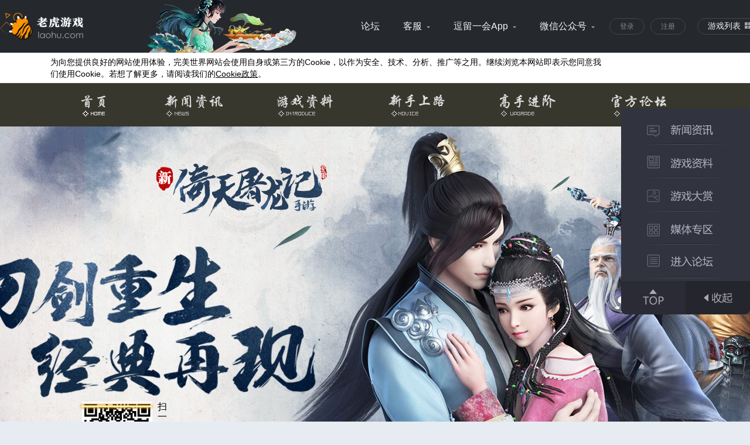

--- FILE ---
content_type: text/html
request_url: https://yt.games.wanmei.com/201805/225411.html
body_size: 6755
content:
<!DOCTYPE html>
<html lang="zh-cn">
<head>
<meta charset="utf-8" />
<title>《倚天屠龙记》手游火热登陆完美手游模拟器_《倚天屠龙记》-金庸正版3DMMO手游扛鼎之作</title>
<meta name="Keywords" content="倚天屠龙记手游,倚天屠龙记,倚天屠龙记手游官网,倚天屠龙记官网,倚天屠龙记手机下载" />
<meta name="Description" content="由金庸独家授权的3DMMO大武侠手游巅峰之作《倚天屠龙记》，采用完美世界自主研发引擎Era打造，构造真正3D沉浸式体验的武侠世界。完美还原原著中门派纷争、快意恩仇，尽展江湖儿女情长。加入浮空、抓取、连击、处决等动作元素，创新的QTE触发式战斗，刀光剑影拳拳到肉。加入心法系统，以九阳神功催动龙爪手，以易筋经发动七伤拳，生成多种战斗策略。更是少见的大世界MMO手游，野外pk，多人团战，亲历金庸笔下热血宏大的江湖世界，成为一统天下的武林盟主！" />
<link href="https://yt.games.laohu.com/_s/v10/v10nei.css?45" rel="stylesheet" type="text/css"/>
<script type="text/javascript" src="https://static.games.laohu.com/_s/public/article_v1.js"></script>
<script type="text/javascript" src="https://static.games.laohu.com/_s/public/jq_183.js"></script>
<link href="https://yt.games.laohu.com/_s/v8/favicon1207.ico?1" rel="shortcut icon" type="image/x-icon">
</head>
<body>
<!--bar-->
<div class="bar_box">
	<span class="btn_bar">展开</span>
	<div class="bar_cont">
		<!--<img class="img_guanzhu" src="https://yt.games.laohu.com/_s/v8/bar_guanzhu3.jpg" title="关注我们赢大奖" />-->
		<div class="bar_link">
			<a href="https://yt.games.laohu.com/#1"><img src="https://yt.games.laohu.com/_s/v1/bar_news.png" title="新闻资讯" /></a>
			<a href="https://yt.games.laohu.com/#2"><img src="https://yt.games.laohu.com/_s/v1/bar_info.png" title="游戏资料" /></a>
			<a href="https://yt.games.laohu.com/#3"><img src="https://yt.games.laohu.com/_s/v1/bar_media.png" title="游戏大赏" /></a>
			<a href="https://yt.games.laohu.com/#4"><img src="https://yt.games.laohu.com/_s/v1/bar_meiti.png" title="媒体专区" /></a>
			<a href="http://bbs.laohu.com/forum-274-1.html" target="_blank"><img src="https://yt.games.laohu.com/_s/v1/bar_bbs.png" title="进入论坛" /></a>
			<!--<a href="https://yt.games.laohu.com/download/" target="_blank"><img src="https://yt.games.laohu.com/_s/v1/bar_down.png" title="游戏下载" /></a>-->
		</div>
		<div class="bar_bot">
			<span class="btn_top">返回顶部</span>
			<span class="btn_shou">收起</span>
		</div>
	</div>
</div>
<div class="bg_top">
<div class="bg_bot">
	<!--nav-->
<div class="nav_bg">
		<div class="nav">
			<a id="nav_index" href="https://yt.games.laohu.com/">首页</a>
<a id="nav_news"  target="_blank" href="https://yt.games.laohu.com/news/">新闻资讯</a>
<a id="nav_info"  target="_blank" href="http://yt.laohu.com/ziliao/">游戏资料</a>
<a id="nav_xs"  target="_blank" href="http://yt.laohu.com/xszl/">新手上路</a>
<a id="nav_media"  target="_blank" href="http://yt.laohu.com/zl/">高手进阶</a>
<!--<a id="nav_down"  target="_blank" href="http://yt.laohu.com/download/">下载中心</a>-->
<a id="nav_bbs"  target="_blank" href="http://bbs.laohu.com/forum-274-1.html">官方论坛</a>
		</div>
	</div>
	<div class="wrap1200">
		<!--top-->
		<div class="main_header">
			<a href="http://yt.laohu.com" target="_blank"><img class="logoImg" src="https://yt.games.laohu.com/_s/v10/logo.png" alt="《倚天屠龙记》官方网站" /></a>
			<!--honer-->
			<!--<div class="honer">
				<div id="Marquee">
                                         <p>金翎奖  2016年度玩家<br />最喜爱的移动网络游戏</p>
					<p>17173游戏风云榜<br />2015年度年度最佳游戏IP奖</p>
					<p>18183手游风云榜<br />2015年度最佳IP手游奖</p>
					<p>金翎奖 2015年度玩家<br />最期待的移动网络游戏奖</p>
					<p>硬核联盟首届黑石奖<br />2015十佳最受期待游戏奖</p>
					<p>星耀360<br />“年度最期待游戏”奖</p>
				</div>
			</div>-->
 <div class="mainSwf">
            	<div id="mainSwf"></div>
            </div>
			<!--<div class="btn_video">
				<span class="video_zhuan"></span>
				<img src="https://yt.games.laohu.com/_s/v1/btn_video1.png" />
			</div>-->
			<!--<img class="ma_down" src="https://yt.games.laohu.com/_s/icon/yt-slxz1207.png" />-->
            
           <div class="codeBox">
				<img src="https://yt.games.laohu.com/_s/icon/yt-slxz1207.png" />
				<span class="text">扫</br>一</br>扫</br>下</br>载</br>游</br>戏</span>
				<span class="line"></span>
			</div>
			<div class="top_down top_down2">
				<a class="down_iphone" href="https://itunes.apple.com/cn/app/yi-tian-tu-long-ji-jin-yong/id1038743400?mt=8" >苹果商店下载</a>
				<a class="down_andiroid" href="https://webdownload.wmupd.com/webdownload/client/yt-200102laohu.apk"  target="_blank">安卓版下载</a>
				<div class="wbBox">
					<a class="weibo_qq" href="https://t.qq.com/HeavenlySwordhe" target="_blank">腾讯微博</a>
					<a class="weibo_sina" href="https://weibo.com/yttlj" target="_blank">新浪微博</a>
				</div>
<!--<a class="lq_gift" href="" target="_blank">领取礼包</a>-->
			</div>
			
		</div>
	<div class="wrap1000">
		<!--left-->
			<div class="inside_content_l article">
			<div class="item_bred"><a href="https://yt.games.laohu.com/main.html">倚天屠龙记</a>&gt; 
                				                <a href="http://yt.laohu.com/news/">官方新闻</a>&gt; 
                				                <a href="http://yt.laohu.com/news/gamenews/">新闻</a>&gt; 
                </div>
			<div class="article_tit_box">
				<h2>《倚天屠龙记》手游火热登陆完美手游模拟器</h2>
				<div class="title"> 来源：<span>倚天屠龙记官网</span>				  &nbsp;&nbsp;发布时间：
				<span>2018-05-31</span> </div>
			</div>
			<p><p>上世纪60年代，金庸先生为读者带来《倚天屠龙记》这部著作，后经翻拍为电影及电视剧，《倚天屠龙记》成为80、90后的武侠启蒙片。完美自研第三代引擎Era制作，力求为玩家呈现原著中情义相融的武侠世界，《倚天屠龙记》手游今日登陆完美手游模拟器测试版。</p>
<p style="text-align: center;">动作武侠，刀光剑影彰显快意恩仇;</p>
<p style="text-align: center;">情义武侠，张殷之恋吐露儿女情长;</p>
<p style="text-align: center;">写意武侠，自由轻功烘托闲逸江湖;</p>
<p style="text-align: center;">畅快武侠，大屏画面享受极致体验。</p>
<p>全新完美手游模拟器测试版上线!完美解决玩家四大困扰!</p>
<p>完美手游模拟器测试版是完美官方推出的精品手游服务平台，安装后可在电脑上运行多个完美旗下特色手游，再也不用担心迷之卡顿、电话轰炸、屏幕油腻、没电不持久。</p>
<p>玩家们通过PGP平台官网( 链接：<a href="http://pgp.wanmei.com/" target="_blank">http://pgp.wanmei.com/ </a>)下载PGP平台体验完美手游模拟器测试版</p>
<p style="text-align: center;"><img src="https://img.games.laohu.com/yt/201805/31/1527735035640.jpg" alt="《倚天屠龙记》手游火热登陆完美手游模拟器-图1.jpg" /></p>
<p>点击游戏库找到官方手游</p>
<p style="text-align: center;"><img src="https://img.games.laohu.com/yt/201805/31/1527735036867.jpg" alt="《倚天屠龙记》手游火热登陆完美手游模拟器-游戏库寻找游戏.jpg" /></p>
<p>更强大的硬件支持，高度适配官方游戏，极致还原操作手感，直线提升游戏体验;</p>
<p>官方模拟器测试版，让你实现&ldquo;电脑党&rdquo;&ldquo;手机党&rdquo;完美切换!</p>
<p style="text-align: center;"><img src="https://img.games.laohu.com/yt/201805/31/1527735035707.jpg" alt="《倚天屠龙记》手游火热登陆完美手游模拟器-游戏库开始游戏.jpg" /></p>
<p>更有贴心老板键，一键隐藏游戏界面，进入游戏快速设置，保护您的隐私</p>
<p>放心玩，大胆玩!</p>
<p style="text-align: center;"><img src="https://img.games.laohu.com/yt/201805/31/1527735034411.jpg" alt="《倚天屠龙记》手游火热登陆完美手游模拟器-老板键.jpg" /></p>
<p>暴力多开</p>
<p style="text-align: center;"><img src="https://img.games.laohu.com/yt/201805/31/1527735034852.jpg" alt="《倚天屠龙记》手游火热登陆完美手游模拟器-多开.jpg" /></p>
<p>逆袭神器，手游多开!</p>
<p>多开再也不用两台手机，告别不安全野鸡模拟器。</p>
<p>高清特制皮肤，一键换肤，就享不一样!</p>
<p>倚天屠龙记的真爱粉们!还不快去试试!我的平台我做主!</p>
<p style="text-align: center;"><img src="https://img.games.laohu.com/yt/201805/31/1527735035969.jpg" alt="《倚天屠龙记》手游火热登陆完美手游模拟器-皮肤.jpg" /></p>
<p>更多精品完美手游将会持续登录完美手游模拟器测试版，敬请期待!</p>
<p>小tips：</p>
<p>完美手游模拟器测试版暂时只支持安卓，本次与大家见面一定会发生许多小故事</p>
<p>遇到问题不用慌，欢迎您加入官方Q群：700618229直接向我们反馈，多提意见有惊喜哦╰(*&deg;▽&deg;*)╯</p>
<p>不会使用不用急，点点FAQ( 链接：<a href="http://pgp.wanmei.com/platform/bsfaq.html" target="_blank">http://pgp.wanmei.com/platform/bsfaq.html</a> )全知道。</p>
<p>您的意见十分珍贵，有您的支持，我们才能更完美!</p>
<p>下载PGP平台( 链接：<a href="http://pgp.wanmei.com/" target="_blank">http://pgp.wanmei.com/</a> )</p></p>
			<a target="_blank" href="http://www.laohu.com/laohuapp.html" class="laohugg" title="轻动手指下载《老虎手机版》，精品游戏一网打尽" ><img src="https://sdxl.games.laohu.com/_s/v6/laohu.jpg"/></a>
			 <div class="pinglun">  </div>
</div>
		<!--right-->
		<div class="inside_content_r">
<div class="r_img">
				<a target="_blank" href="http://yt.laohu.com/jzbh/index.html">
<img src="https://yt.games.laohu.com/_s/v8/315x200.jpg" /></a>
			</div>
<div class="r_info">
				<div class="r_t_wrap">
					<h3 class="r_t_info">游戏资料</h3>
					<a class="r_icon_more" href="http://yt.laohu.com/ziliao/" target="_blank">more</a>
				</div>
				<div class="r_border_box">
					<h4>【五大门派】</h4>
					<p>
<a href="http://yt.laohu.com/201604/202488.html#5" target="_blank">古墓</a>|
<a href="http://yt.laohu.com/201604/202488.html#2" target="_blank">峨眉</a>|
<a href="http://yt.laohu.com/201604/202488.html#1" target="_blank">武当</a>|
<a href="http://yt.laohu.com/201604/202488.html#4" target="_blank">少林</a>|
<a href="http://yt.laohu.com/201604/202488.html#3" target="_blank">明教</a>
</p>
				</div>
				<div class="r_border_box">
					<h4>【系统详解】</h4>
					<p><a href="http://yt.laohu.com/201604/202419.html" target="_blank">武学系统</a>|<a href="http://yt.laohu.com/201604/202417.html" target="_blank">神器系统</a>|<a href="http://yt.laohu.com/201604/202409.html" target="_blank">酒馆系统</a></p>
				</div>
				<div class="r_border_box no_border">
					<h4>【热门攻略】</h4>
					<p><a href="http://yt.laohu.com/201604/202402.html" target="_blank">藏品</a>|<a href="http://yt.laohu.com/201604/202431.html" target="_blank">演武场</a>|<a href="http://yt.laohu.com/201604/202425.html" target="_blank">侠客</a></p>
				</div>
			</div>
<div class="r_img">
				<a target="_blank" href="http://yt.laohu.com/xszl/"><img src="https://img.games.laohu.com/yt/201610/13/1476348485995.jpg" /></a>
			</div>
<div class="r_t_wrap">
				<h3 class="r_t_kefu">客服电话</h3>
				<a target="_blank" class="zizhu" href="http://kf.laohu.com/">自助服务></a>
			</div>
			<div class="kefu_box">
				<div class="left"> <img src="https://yt.games.laohu.com/_s/v5/1.jpg" > <span>扫码联系微信客服</span> <span style="color:#ff0000;">wanmeishouyou</span> </div>
				<div class="right">
                    <h3>028-68729898<br><span>(7*24小时)</span></h3>
                    <div class="q1">官方玩家交流QQ群</div>
                    <div>iOS①群 482425416(已满)</div>
                        <!--<div>iOS②群 563816798</div>-->
                    <div class="q2">客服中心：</div>
                    <div>kf.laohu.com</div>
                </div>
			</div>
		</div>
	</div>
</div>		
</div>
<div class="foot">
	<div class="box clearfix">
    	<a href="http://www.wanmei.com/" class="wm" target="_blank">完美世界</a>
<!--<a class="wm" style="background:url(https://yt.games.laohu.com/_s/v1/vgame.png) no-repeat;">胜利游戏</a>-->        
<div class="txt">
       <p class='footerNav'><a href="https://www.laohu.com/about.html" target="_blank">关于老虎游戏</a> | 
       <a href="https://www.laohu.com/legal.html" target="_blank">法律声明</a> | 
<a href="https://www.laohu.com/contactus.html" target="_blank">联系我们</a> | 
<a href="https://www.laohu.com/contract.html" target="_blank">用户协议</a> | 
<a href="https://www.laohu.com/privacy.html" target="_blank">隐私政策</a> |
<a href="https://www.laohu.com/children.html" target="_blank">儿童隐私保护指引</a> |
<a href="https://www.laohu.com/cookie.html" target="_blank">Cookie政策</a> |
<a href="https://kf.laohu.com" target="_blank">客服中心</a> | 
<a href="https://kf.laohu.com" target="_blank">纠纷处理</a> | 
<a href="http://www.wanmei.com/jiazhang/" target="_blank">家长监护</a></p> 
<p>本游戏适合17岁以上的玩家进入。</p>
<p>抵制不良游戏，拒绝盗版游戏。注意自我保护，谨防受骗上当。适度游戏益脑，沉迷游戏尚身。合理安排时间，享受健康生活。</p>
<p> <a target="_blank" href="http://www.wanmei.com/permit/culture.html">《网络文化经营许可证》编号：京网文[2017]8929-1007号</a> 《网络视听许可证》编号：0110587</p>
<p><a title="京ICP备15025398号" href="http://www.miitbeian.gov.cn/state/outPortal/loginPortal.action;jsessionid=ZbfgSmRFGMvxXhQ8x0xRHLXT9gTJppQ4zJhpnBzctpw9s707YD3q!-655966266" target="_blank">京ICP备15025398号</a>
 <a title="京ICP证140185号" href="http://www.miitbeian.gov.cn/" target="_blank">京ICP证140185号</a> 京公网安备11010502033648号</p>
<p><a href="http://sq.ccm.gov.cn/ccnt/sczr/service/business/emark/gameNetTag/4028c08b54dc83cc0154e0baa64b3598" target="_blank" ><img src="https://www.laohu.com/_s/img/dzbqicon.png" width="15px" ></a><a href="http://sq.ccm.gov.cn/ccnt/sczr/service/business/emark/gameNetTag/4028c08b54dc83cc0154e0baa64b3598" target="_blank">文网游备字〔2016〕Ｍ-RPG 2014 号</a></p>
<p>© 完美世界 版权所有 Perfect World. All Rights Reserved.</p>
        </div>
    </div>
</div>
<!--pop_video-->
<div class="video_pop" id="video_pop">
	<img src="https://yt.games.laohu.com/_s/v1/icon_close.png" alt="关闭" class="close_btn">
	<div id="video_box"></div>
</div>
<script type="text/javascript" src="https://www.wanmei.com/public/js/swfobject.js"></script>
<script type="text/javascript" src="https://www.wanmei.com/public/js/modules/boxy/jquery.boxy.js"></script>
<script type="text/javascript" src="https://img.games.laohu.com/main_station/js/header.js"></script>
<script type="text/javascript">
$(function(){
	//video
	var browser2={
		versions:function(){
			var u = navigator.userAgent, app = navigator.appVersion;
			return {
				iPad: u.indexOf('iPad') > -1
			};
		 }()
	}
	//头部视频
	$('.btn_video').click(function(){
		if(browser2.versions.iPad){
			$('#video_box').html('<iframe style="width:800px;height:450px" src="https://player.youku.com/embed/XMTM2NTY0MjAyMA" frameborder=0 allowfullscreen></iframe>');
		}else{
			$('#video_box').html(' ');
			addVideo('video_box', 800, 450,
				{
					source:'http://apkdownload.laohu.com/tmp/video/yttlslogan.flv',
					autoPlay:true
				}
			);
		}
		$.simpleDialog({
		   skin:false,
		   content: '#video_pop',
		   id : 'video_pop'
		});		
	});
	$('.close_btn').click(function(){
		$.simpleDialog.close('video_pop');
	});
	//bar
	$('.btn_top').click(function(){
		$('html,body').animate({'scroll-top':0},300);
	});
	$('.btn_shou').click(function(){
		$('.bar_box').animate({'width':'0px'},300,function(){
			$('.bar_cont').hide();
			$('.bar_box').css('width','66px');
			$('.btn_bar').show();
		});
	});
	$('.btn_bar').click(function(){
		$(this).hide();
		$('.bar_box').css('width','0px');
		$('.bar_cont').show();
		$('.bar_box').animate({'width':'220px'},300)
	});
});
</script>
<!-- $pageStyle = null; $select = focus; $class = null; $hide = null; $add = add; -->
<script type="text/javascript" src="https://static.games.laohu.com/_s/public/illnesswarning.js"></script>
<div style="display:none;">
<script src='https://w.cnzz.com/q_stat.php?id=1000331158&l=3' language='JavaScript'></script>
<script src='https://w.cnzz.com/q_stat.php?id=1255944179&l=3' language='JavaScript'></script>
</div>
<!--百度站长自动推送-->
<script>
(function(){
    var bp = document.createElement('script');
    var curProtocol = window.location.protocol.split(':')[0];
    if (curProtocol === 'https') {
        bp.src = 'https://zz.bdstatic.com/linksubmit/push.js';        
    }
    else {
        bp.src = 'https://push.zhanzhang.baidu.com/push.js';
    }
    var s = document.getElementsByTagName("script")[0];
    s.parentNode.insertBefore(bp, s);
})();
</script>
</body>
</html>

--- FILE ---
content_type: text/css
request_url: https://yt.games.laohu.com/_s/v10/v10nei.css?45
body_size: 6357
content:
	@charset "utf-8";
/*******author:Zhongwei.Zhang**************/
html{ min-width:1250px;}
body{ margin:0; /*padding-top:46px; */font-size:12px; font-family:"Microsoft Yahei",Arial, Helvetica, sans-serif;  background-color:#e7ecf2; overflow-x:hidden}
div,p,ul,ol,li,dl,dt,dd,h1,h2,h3,h4,h5,h6,form,input,select,textarea,table,td{ margin:0; padding:0;}
h1,h2,h3,h4,h5,h6{font-size:100%;font-weight:normal;}
area{outline:none;}
img{ border:0;}
ol,ul{list-style:none;}
iframe{ display:block;}
a{ font-family:"Microsoft Yahei","å®‹ä½“",Arial, Helvetica, sans-serif; text-decoration:none;outline:none;}
a:hover{ text-decoration:underline}
.clearfix:after {content:"";display:block;height:0;clear:both;} 
.clearfix {zoom:1;}
/* foot */
.foot{ padding:30px 0; background:#e7ecf2}
.foot .box{ width:1180px; margin:0 auto;}
.foot .box .wm{ float:left; width:157px; height:51px; background:url(https://m.games.laohu.com/_s/v3/logo_d.png) no-repeat; margin:10px 37px 0 146px; text-indent:-9999px; overflow:hidden;}
.foot .box .txt{ width:675px; float:left; line-height:20px; font-size:12px; color:#666666; font-family:"Microsoft Yahei"}
.foot .box .txt a{ font-size:12px; color:#666666; margin:0 4px; font-family:"Microsoft Yahei"}
.foot .box .txt a:hover{ color:#F00}
/* main================================= */
.bg_top{background:url(https://yt.games.laohu.com/_s/v10/temp-bg-011.jpg) center 74px no-repeat #e7ecf2;}
.bg_bot{ background:url(https://yt.games.laohu.com/_s/v9/temp-bg-02.jpg?1) center bottom no-repeat;}
.wrap1200{ width:1200px; padding-bottom:50px; margin:0 auto;}
/* nav */
.nav_bg{ height:74px; background:#38372e;}
.nav{ width:1155px; height:74px; margin:0 auto; overflow:hidden; padding-left:45px;}
.nav a{ float:left; width:100px; height:74px; margin:0 45px; text-indent:-9999px; overflow:hidden;}
.nav a#nav_index{ width:60px;}
#nav_index{ background:url(https://yt.games.laohu.com/_s/v2/nav_index.png)}
#nav_news{ background:url(https://yt.games.laohu.com/_s/v2/nav_news.png)}
#nav_info{ background:url(https://yt.games.laohu.com/_s/v2/nav_info.png)}
#nav_media{ background:url(https://yt.games.laohu.com/_s/v2/nav_media1.png)}
#nav_down{ background:url(https://yt.games.laohu.com/_s/v2/nav_down.png)}
#nav_bbs{ background:url(https://yt.games.laohu.com/_s/v2/nav_bbs.png)}
#nav_xs{ background:url(https://yt.games.laohu.com/_s/v3/nav_xinshou.png)}
.nav a:hover{ background-position:0 -74px!important;}
/* top */
.main_header{ position:relative; height:660px;}
.mainSwf{ position:absolute; width:1187px; height:663px; left:6px; top:0; z-index:1;}
.logoImg{ position:absolute; width:292px; left:50%; top:24px; z-index:2; margin-left: -374px;}
.honer{ position:absolute; width:211px; height:64px; left:377px; top:60px;  z-index: 4;background-image:url(https://yt.games.laohu.com/_s/v1/honer.png);}
#Marquee{ width:211px; height:40px; overflow:hidden;}
#Marquee p{ width:211px; height:40px; font:normal 14px/20px "Microsoft Yahei"; text-align:center;}
/* video */
.btn_video{ position:absolute; width:97px; height:95px; left:540px; top:200px;cursor:pointer; z-index:44;}
.video_zhuan{ display:block; width:97px; height:95px; background-image:url(https://yt.games.laohu.com/_s/v1/btn_video.png); text-indent:-9999px; overflow:hidden;  animation:key_zhuan 2s linear infinite; -webkit-animation:key_zhuan 2s linear infinite; -moz-animation:key_zhuan 2s linear infinite; -ms-animation:key_zhuan 2s linear infinite;}
.btn_video img{ position:absolute; width:97px; height:95px; left:0; top:0;}
@keyframes key_zhuan{
0%{transform:rotate(0deg)}
100%{transform:rotate(360deg)}	
}
@-webkit-keyframes key_zhuan{
0%{-webkit-transform:rotate(0deg)}
100%{-webkit-transform:rotate(360deg)}	
}
@-moz-keyframes key_zhuan{
0%{-moz-transform:rotate(0deg)}
100%{-moz-transform:rotate(360deg)}	
}
@-ms-keyframes key_zhuan{
0%{-ms-transform:rotate(0deg)}
100%{-ms-transform:rotate(360deg)}	
}
.video_pop{ display:none; position:relative;background:#000; width:800px; height:450px;}
.close_btn{ position:absolute; right:-89px; top:0px; width:89px; height:89px; cursor:pointer;}
.ma_down{ position:absolute; left:5px; top:530px;}
.top_down{ position:absolute; width:650px; height:57px; left:100px; top:600px; z-index:444;}
.top_down a{ float:left; margin-right:2px; text-indent:-9999px; overflow:hidden;}
.down_iphone,.down_andiroid{ width:212px; height:56px; background:url(https://yt.games.laohu.com/_s/v2/down_iphone.png) no-repeat;}
.down_andiroid{background:url(https://yt.games.laohu.com/_s/v4/down_android.png) no-repeat;}
.wbBox{ position:relative; float:left;width:211px;height:55px;background:url(https://yt.games.laohu.com/_s/v4/guanzhu_bg.png) no-repeat center;}
.weibo_qq,.weibo_sina{ position:absolute; width:45px; height:45px; margin:0; top:6px; background:url(about:blank);}
.weibo_qq{left:105px;}
.weibo_sina{ left:155px;}
.btn_gift{ position:absolute; top: 602px; right: 210px; width: 241px; height: 98px; background-image:url(https://yt.games.laohu.com/_s/v6/btn_gift.png); text-indent:-9999px; overflow:hidden; z-index:44; }
.lq_gift{position:absolute;left:654px;top:-21px;width: 241px;height: 98px;background: url(https://yt.games.laohu.com/_s/v8/lq-gift.png) no-repeat center;}

/* bar */
.bar_box{ position:fixed; width:220px; height:664px; right:0px; top:50%; margin-top:-332px; overflow:hidden; z-index:1001;}
.btn_bar{ display:none; position:absolute; width:66px; height:150px; right:0; top:257px; background-image:url(https://yt.games.laohu.com/_s/v1/btn_bar2.png); text-indent:-9999px; overflow:hidden; cursor:pointer;}
.bar_cont{ position:absolute; width:220px; left:0; top:157px;}
.img_guanzhu{ display:block; width:220px; height:253px;}
.bar_link{ width:220px; padding:5px 0; background-color:#31333f; overflow:hidden;}
.bar_link img{ display:block; width:150px; height:57px; margin:0 auto;}
.bar_bot{ width:220px; height:57px; background-image:url(https://yt.games.laohu.com/_s/v1/bar_bot2.png); overflow:hidden;}
.bar_bot span{ width:110px; height:57px; background:url(about:blank); text-indent:-9999px; overflow:hidden; cursor:pointer;}
.btn_top{ float:left;}
.btn_shou{ float:right;}

.t_wrap{ width:1200px; height:69px; margin:0 auto; overflow:hidden;}
.t_wrap h2{ float:left; height:69px; padding-left:86px; font:normal 40px/69px "Microsoft Yahei";}
.news_t{ background:url(https://yt.games.laohu.com/_s/v1/news_t.png) 10px 0  no-repeat;}
.news_wrap{ width:1200px; height:367px; margin-top:10px;}
/* lunbo */
#lb_box{position:relative; float:left; width:667px; height:367px;background-color:#fff; overflow:hidden;}
.lb_cont{ display:none;width:667px; height:367px;}
.lb_cont img{ display:block;width:667px; height:367px;}
#lb_num{ position:absolute; height:25px; right:10px; bottom:10px;}
#lb_num li{ float:left; display:inline; width:25px; height:25px; margin-left:10px; background:url(https://yt.games.laohu.com/_s/v1/lb_off.png); text-indent:-99999px; cursor:pointer; overflow:hidden;}
#lb_num li.on{ width:60px; background:url(https://yt.games.laohu.com/_s/v1/lb_on.png);}
/* news */
.news_box{ position:relative; float:right; width:533px; height:367px; background-color:#fff; overflow:hidden;}
.tab_ul{ width:472px; height:38px; margin:0 auto; padding-top:26px; border-bottom:1px solid #686868; overflow:hidden;}
.tab_ul li{ float:left; width:60px; height:35px; margin-right:20px; font:normal 18px "Microsoft Yahei"; color:#111; text-align:center; cursor:pointer;  }
.tab_ul li.on{ border-bottom:3px solid #3fc7a9;}
.tab_cont{ width:460px; margin:10px auto 0; font-size:14px; }
.news_more{ position:absolute; width:23px; height:23px; right:32px; top:26px; background-image:url(https://yt.games.laohu.com/_s/v1/icon_news_more.png); text-indent:-99999px;overflow:hidden;}
.news_ul li{ width:460px; height:42px; font:normal 16px/42px "Microsoft Yahei"; color:#6b6b6b; text-align:right; border-bottom:1px dashed #b3b3b3; overflow:hidden;}
.news_ul li p{ float:left; width:415px; height:42px; text-align:left; overflow:hidden;}
.news_ul li a{ color:#6b6b6b;}
.news_ul li a.lei{ color:#6b6b6b;}
.news_ul li a:hover,.news_ul li a.lei:hover{color:#3fc7a9;}
.news_ul li.top,.news_ul li.top a,.news_ul li.top a.lei{ color:#3fc7a9;}
.tab_cont_news{ display:none;}
/* info */
.info_bg{ height:677px; padding-top:36px; background:url(https://yt.games.laohu.com/_s/v3/info_bg0923.jpg) center top no-repeat;}
.info_t{ color:#fff;}
.r_more{ float:right; width:72px; height:24px; margin:30px 10px 0 0; font:normal 16px/24px "Microsoft Yahei"; color:#fcfaf6; text-align:center; border-radius:8px;}
.r_more1{ background-color:#622215;}
.info_wrap{ width:1200px; height:480px; margin:20px auto 0;}
.tab_info{ float:left; width:285px; height:480px; overflow:hidden;}
.tab_info li{ float:left; width:285px; height:120px;font:normal 26px/120px "Microsoft Yahei"; color:#fff; text-align:center; background-image:url(https://yt.games.laohu.com/_s/v1/info_tab.png); cursor:pointer;}
.tab_info li.on{ background-image:url(https://yt.games.laohu.com/_s/v3/data_nav.jpg);}
.info_r{ position:relative; float:right; width:915px; height:480px; overflow:hidden;}
.progress{ position:absolute; width:8px; height:480px; background-color:#bb4b33; z-index:2}
.tab_cont_info{ display:none; width:914px; height:480px;}

.tab_menpai{ position:absolute; width:85px; right:33px; top:44px; z-index:2;}
.tab_menpai li{ width:85px; height:85px; margin-bottom:20px; font:bold 20px/85px "Microsoft Yahei"; color:#bfcad8; text-align:center; background:url(https://yt.games.laohu.com/_s/v1/tab_menpai.png); cursor:pointer;}
.tab_menpai li.on{ color:#7f5b0f; background-position:0 -85px;}
.tab_cont_menpai{ display:none; position:relative; width:914px; height:480px;}
.mp_emei{ background-image:url(https://yt.games.laohu.com/_s/v1/mp_emei.jpg?11);}
.mp_wudang{ background-image:url(https://yt.games.laohu.com/_s/v1/mp_wudang.jpg);}
.mp_shaolin{ background-image:url(https://yt.games.laohu.com/_s/v1/mp_shaolin.jpg);}
.mp_mingjiao{ background-image:url(https://yt.games.laohu.com/_s/v1/mp_mingjiao.jpg);}
.video_bg{ position:absolute; width:300px; height:201px; left:470px; top:36px; background-image:url(https://yt.games.laohu.com/_s/v1/menpai_video_bg.png)}
.video_box{ position:relative; width:205px; height:128px; margin:44px 0 0 57px; background-color:#000;}
.btn_v_menpai{ position:absolute; width:205px; height:128px; left:0; top:0; cursor:pointer;}
.video_box div{ width:205px; height:128px;}
.tab_cont_menpai h4{ position:absolute; left:447px; top:250px; font:normal 45px "Microsoft Yahei"; color:#3e4a5b;}
.mp_intro{ position:absolute; width:380px; left:384px; top:324px; color:#555555;}
.mp_intro p{ font:normal 14px/22px "Microsoft Yahei";}
.nandu{ padding-top:10px; color:#000; font-size:16px;}
.nandu img{ margin-right:4px; vertical-align:middle;}


.wanfa_bg,.gongneng_bg{ position:relative; background-image:url(https://yt.games.laohu.com/_s/v1/wanfa_bg.jpg)}
.gongneng_bg{ background-image:url(https://yt.games.laohu.com/_s/v1/gongneng_bg.jpg)}
.wanfa_cont{ position:absolute; width:310px; left:500px; top:60px;}
.wanfa_t{ width:102px; height:37px; margin-top:20px; font:bold 18px/37px "Microsoft Yahei"; text-align:center; background-image:url(https://yt.games.laohu.com/_s/v1/wanfa_t.png)}
.link_p{ padding:5px 0; font:normal 16px/24px "Microsoft Yahei"; border-bottom:1px dashed #232932;}
.link_p a{ color:#000}
.link_p a:hover{ color:#3fc7a9;}

.gonglue_bg{ position:relative; background-image:url(https://yt.games.laohu.com/_s/v1/gonglue_bg.jpg)}
.tab_gonglue{ position:absolute; width:89px; right:30px; top:51px; z-index:2;}
.tab_gonglue li{ width:89px; height:89px; margin-bottom:1px; color:#b6c3d5; text-align:center; background:url(https://yt.games.laohu.com/_s/v1/tab_gonglue.png); cursor:pointer;}
.tab_gonglue li.line_2{ height:70px; padding-top:19px; font:normal 20px/26px "Microsoft Yahei";}
.tab_gonglue li.line_1{ font:normal 20px/89px "Microsoft Yahei";}
.tab_gonglue li.on{ color:#fff; background-position:0 -89px;}
.gonglue_ul{ width:630px; padding:78px 0 0 67px;}
.gonglue_ul li{ width:620px; height:40px; padding:0 5px; font:normal 16px/40px "Microsoft Yahei"; color:#6b6b6b; text-align:right; border-bottom:1px dashed #000; overflow:hidden;}
.gonglue_ul li p{ float:left; width:510px; height:40px; padding-left:20px; background:url(https://yt.games.laohu.com/_s/v1/icon_gonglue.png) 0 center no-repeat; text-align:left; overflow:hidden;}
.gonglue_ul li a{ color:#000;}
.gonglue_ul li a:hover{ color:#3fc7a9;}
/* media */
.mt40{ margin-top:40px;}
.media_t{ background:url(https://yt.games.laohu.com/_s/v1/media_t.png) 10px 0  no-repeat;}
.media_ul{ width:1200px; height:196px; margin-top:20px; overflow:hidden;}
.media_ul li{ position:relative; float:left; width:291px; height:196px; margin-right:12px; overflow:hidden;}
.media_ul li img{display:block; width:291px; height:196px;}
.media_ul li a{ position:absolute; width:291px; height:196px; left:0; top:0; font:bold 24px/196px "Microsoft Yahei"; color:#fff; text-align:center; z-index:3;}
.media_ul li a:hover{ width:283px; height:188px; border:4px solid #3fc7a9; line-height:188px; color:#3fc7a9; text-decoration:none;}
/* meiti */
.meiti_t{ background:url(https://yt.games.laohu.com/_s/v1/meiti_t.png) 10px 0  no-repeat;}
.r_more2{ background-color:#9c9c9c;}
.meiti_wrap{ width:1200px; margin-top:20px;}
.meiti_l{  float:left; position:relative; width:836px; padding:25px 0 35px; background-color:#fff; overflow:hidden; height: 390px;}
.tab_meiti{ width:774px; padding-top:0}
.tab_meiti li{ width:96px;}
.tab_cont_meiti{ display:none; width:774px; margin:12px auto 0;}
.iframe_img{ display:block; width:774px; height:174px;}
.mt_link_wrap{ width:774px; height:136px; margin:20px auto 0; overflow:hidden;}
.mt_link_t{ float:left; width:198px; height:58px; font:bold 24px/58px "Microsoft Yahei"; color:#fff; text-align:center; background-image:url(https://yt.games.laohu.com/_s/v1/mt_link_t.png);}
.mt_link_r{ float:right; width:560px; height:136px; overflow:hidden;}
.mt_link_r div{ width:560px; height:58px; margin-bottom: 20px;}
.mt_link_r div img{ float:left; width:103px; height:56px; margin-left:7px; border:1px solid #b4b4b4;}

.meiti_r{ float:right; width:350px;}
.weibo_box { width: 312px; height: 154px; background: #fff; border: 1px solid #e2e2e2; padding: 18px; color: #4b4b4b }
.weibo_box .tit { height:20px; font:bold 16px/20px "Microsoft Yahei"; background: url(https://wmsj.laohu.com/_s/v3/ico.jpg) no-repeat; text-indent: 30px }
.weibo_box img { width:110px; height:110px; float: left; margin-top: 20px }
.weibo_box .right { width: 170px; margin-top: 32px; float: right; }
.weibo_box .right h3 { font-size: 18px; }
.weibo_box .right a.tengxun { width: 74px; height: 37px; background: #54b1e6; border: 1px solid #00886d; display: block; text-align: center; color: #fff; float: left; line-height: 37px; -moz-border-radius: 5px; -webkit-border-radius: 5px; border-radius: 5px; margin-right: 12px; margin-top: 10px }
.weibo_box .right a.sina { width: 74px; height: 37px; background: #eb8d3a; border: 1px solid #99041d; display: block; text-align: center; color: #fff; float: left; line-height: 37px; -moz-border-radius: 5px; -webkit-border-radius: 5px; border-radius: 5px; margin-top: 10px }
.kefu_box { width: 312px; height: 207px; background: #fff; border: 1px solid #e2e2e2; padding: 18px; margin-top: 15px }
.kefu_box .tit { font-size: 16px; height: 30px; line-height: 30px; ; background: url(https://wmsj.laohu.com/_s/v3/ico.jpg) 0 -76px no-repeat; text-indent: 30px; position: relative }
.kefu_box .tit .zizhu { width: 69px; height: 20px; display: block; line-height: 20px; text-align: center; color: #fff; position: absolute; right: 10px; top: 5px; background: #9f9f9f; border: 1px solid #7b7b7b; text-indent: 0; font-size: 12px }
.kefu_box .left { width: 112px; float: left; margin:12px 0 0 5px; }
.kefu_box .left img { width: 108px; height: 108px }
.kefu_box .right { width: 170px; margin-top: 12px; float: right }
.kefu_box .right h3 { font-size: 23px; color: #7e5b12; line-height:1;}
.kefu_box .right h3 span{ font-size:16px; color:#4c4c4c; font-weight:normal;}
.kefu_box .right div{ color:#7e5b12; font-size:13px;}
.kefu_box .right .q1 { height: 22px; line-height:22px; background: url(https://yt.games.laohu.com/_s/v2/k1.png) no-repeat left center;  color: #4c4c4c; font-size:14px; margin-top:10px;text-indent: 25px;}
.kefu_box .right .q2 { height: 22px; line-height:22px; background: url(https://yt.games.laohu.com/_s/v2/k2.png) no-repeat left center;  color: #000; font-size:14px; margin-top:10px;text-indent: 25px;}
/* animation */
.ani_big{ animation:key_big 0.5s linear both; -webkit-animation:key_big 0.5s linear both; -moz-animation:key_big 0.5s linear both; -ms-animation:key_big 0.5s linear both;}
@keyframes key_big{
0%{transform:scale(1)}
100%{transform:scale(1.2)}
}
@-webkit-keyframes key_big{
0%{-webkit-transform:scale(1)}
100%{-webkit-transform:scale(1.2)}
}
@-moz-keyframes key_big{
0%{-moz-transform:scale(1)}
100%{-moz-transform:scale(1.2)}
}
@-ms-keyframes key_big{
0%{-ms-transform:scale(1)}
100%{-ms-transform:scale(1.2)}
}
.ani_left{ animation:key_left 1s linear both; -webkit-animation:key_left 1s linear both; -moz-animation:key_left 1s linear both; -ms-animation:key_left 1s linear both;}
@keyframes key_left{
0%{transform:translate3d(-2000px,0,0)}
100%{transform:translate3d(0,0,0)}
}
@-webkit-keyframes key_left{
0%{-webkit-transform:translate3d(-2000px,0,0)}
100%{-webkit-transform:translate3d(0,0,0)}
}
@-moz-keyframes key_left{
0%{-moz-transform:translate3d(-2000px,0,0)}
100%{-moz-transform:scaletranslate3d(0,0,0)}
}
@-ms-keyframes key_left{
0%{-ms-transform:translate3d(-2000px,0,0)}
100%{-ms-transform:scaletranslate3d(0,0,0)}
}
.ani_right{ animation:key_right 1s linear both; -webkit-animation:key_right 1s linear both; -moz-animation:key_right 1s linear both; -ms-animation:key_right 1s linear both;}
@keyframes key_right{
0%{transform:translate3d(2000px,0,0)}
100%{transform:translate3d(0,0,0)}
}
@-webkit-keyframes key_right{
0%{-webkit-transform:translate3d(2000px,0,0)}
100%{-webkit-transform:translate3d(0,0,0)}
}
@-moz-keyframes key_right{
0%{-moz-transform:translate3d(2000px,0,0)}
100%{-moz-transform:scaletranslate3d(0,0,0)}
}
@-ms-keyframes key_right{
0%{-ms-transform:translate3d(2000px,0,0)}
100%{-ms-transform:scaletranslate3d(0,0,0)}
}
/* news_list========================================= */
.inside_header{ position:relative; width:1200px; height:580px; margin:0 auto; overflow:hidden;}
.ip_nei,.an_nei,.btn_gift_inside{ position:absolute; left:393px; top:510px; text-indent:-9999px; overflow:hidden;}
.an_nei{ left:635px;}
.btn_gift_inside{ width:226px; height:59px; left:874px; background-image:url(https://yt.games.laohu.com/_s/v1/btn_gift.png)}
.wrap1000{ width:956px; margin:0 auto; padding:22px 22px 80px; background: #e5e5e5; overflow:hidden;}
/* left */
.inside_content_l{float:left; width:615px;}
.list_t_wrap{ height:68px; overflow:hidden;}
.list_t_wrap h2{ float:left; padding-left:75px; font:bold 30px/68px "Microsoft Yahei"; color:#353535;}
.list_t_wrap h2.news_list_t{ background:url(https://yt.games.laohu.com/_s/v1/news_list_t.png) 0 0 no-repeat;}
.r_bred{ float:right; padding-top:30px; font-size:14px; color:#a1a1a1;}
.r_bred a{ color:#a1a1a1; text-decoration:underline;}
.inside_content_l .inside_tab { width:100%; margin:20px auto; background-color:#e8e8e8;}
.inside_content_l .inside_tab ul{ overflow:hidden;}
.inside_content_l .inside_tab ul li {float:left; width:123px; height:42px;}
.inside_content_l .inside_tab ul li a { display:block; width:123px; height:38px; font:normal 16px/42px "Microsoft Yahei"; background:#e8e8e8; text-align:center; color:#000; border-bottom:4px solid #d3d3d3; }
.inside_content_l .inside_tab ul li a.cur { background:#fff; border-bottom:4px solid #3fc7a9; }
.inside_content_l .inside_con{ margin-top:20px; overflow:hidden;}
.inside_content_l .inside_con h3{ height:34px; font:bold 22px "Microsoft Yahei"; background:url(https://yt.games.laohu.com/_s/v1/line.gif) center bottom repeat-x;}
.inside_content_l .inside_con h3 a{ color:#353535 }
.inside_content_l .time{ height:30px; padding-top:6px; color:#5d5d5d;}
.inside_content_l .time span{ margin-right:10px; }
.inside_content_l .inside_con .in_box{ font:normal 14px/22px "Microsoft Yahei"; color:#5d5d5d; overflow:hidden;}
.inside_content_l .inside_con .in_box_l{float:left; width:210px; }
.inside_content_l .inside_con .in_box_r{ float:right; width:385px;}
.inside_content_l .inside_con p{font:normal 14px "Microsoft Yahei"; text-indent:2em;}
.more_r{ padding-top:15px; overflow:hidden;}
.more_r a{ float:right; width:81px; height:30px; font:normal 14px/30px "Microsoft Yahei";color:#5d5d5d; text-align:center; background:url(https://wmsj.laohu.com/_s/v3/view.jpg) no-repeat;}
.page{ margin:30px auto 0; text-align:center; color:#3f3f3f;}
.page a{ display:inline-block; width:25px; height:25px; text-align:center; color:#3f3f3f; background:#cfcfcf; border:1px solid #b0b0b0; margin-right:5px;line-height: 25px }
.page a.focus{ background:#f1f1f1 }
.page a.pre{ width:66px }
.page a.next{ width:66px }
/* right */
.inside_content_r{float:right; width:315px; min-height: 1248px}
.r_img img{ display:block; width:315px;}
.r_info{ width:315px;background-color:#fff; padding-bottom:10px; overflow:hidden;}
.r_t_wrap{ position:relative; width:315px; height:32px; background-color:#fff; overflow:hidden;}
.r_t_wrap h3{ width:127px; height:32px; font:bold 16px/32px "Microsoft Yahei"; color:#fff; text-indent:40px;}
.r_t_info{ background:url(https://yt.games.laohu.com/_s/v1/r_t.png);}
.r_icon_more{ position:absolute; width:30px; height:10px; right:20px; bottom:0; background-image:url(https://yt.games.laohu.com/_s/v1/icon_more.png); text-indent:-9999px; overflow:hidden;}
.r_border_box{ width:264px; padding:0 10px 10px; margin:16px auto 0; color:#393939; background:url(https://yt.games.laohu.com/_s/v1/line.gif) center bottom repeat-x; overflow:hidden;}
.r_border_box a{ color:#393939;}
.r_border_box h4{ padding-left:15px; height:26px; font:bold 14px "Microsoft Yahei"; background:url(https://yt.games.laohu.com/_s/v1/icon_info.png) 0 3px no-repeat;}
.r_border_box p{ font:normal 14px/22px "Microsoft Yahei";}
.r_border_box p a{ margin:0 15px;}
.no_border{ background:none;}

.inside_content_r .kefu_box{ width:285px; height:200px; padding:10px 15px 10px; margin-top:0; border:0;}
.inside_content_r .kefu_box .right{ width:160px;}
.r_t_kefu{ background:url(https://yt.games.laohu.com/_s/v1/r_t.png) 0 -32px no-repeat;}
.r_t_wrap .zizhu{ position:absolute; width:69px; height:20px; line-height: 20px; text-align: center; color: #fff; right: 15px; bottom: 0px; background: #9f9f9f; border: 1px solid #7b7b7b; text-indent: 0; font-size: 12px}
.inside_content_r  .kefu_box h3 { font-size: 22px; color: #7e5b12 }
.inside_content_r  .kefu_box h3 span{ font-size:14px; color:#b6b6b6;}
.inside_content_r  .kefu_box .left{ margin-top:10px;}
/* article========================================= */
.item_bred{ font-size:14px; color:#a1a1a1; text-align:right;}
.item_bred a{ color:#a1a1a1; text-decoration:underline;}
.article_tit_box { text-align: center; margin-bottom: 30px; }
.inside_content_l .article_tit_box .title span { float: none }
.article_tit_box img { display: block; margin: 10px auto; max-width: 100%}
.article_tit_box h2 { border-bottom: 1px solid #999; font-size: 20px; line-height: 40px; height: 40px; display: inline; padding: 0 20px; color: #000 }
.article p{ margin:10px 0; font:normal 14px/22px "Microsoft Yahei"; color:#525252; text-indent:2em;}
.article img{display: block; margin: 0 auto; max-width: 90%}
.laohugg img{ display:block; margin:0 auto;}
/* down========================================= */
.down_t{ float:left; width:64px;}
.down_t_wrap{ float:left; width:550px; height:60px; border-bottom:1px solid #b6b6b6;}
.down_line{ width:520px; margin:30px auto 0; padding:0 40px 30px; border-bottom:1px solid #b6b6b6; overflow:hidden;}
.down_ma{ float:left; width:167px; height:167px; border:1px solid #cfcfcf;}
.down_line_r{ float:right; width:330px; color:#2b2b2b;}
.down_line_r h2{ height:48px; font:bold 22px "Microsoft Yahei";}
.down_info{ height:48px; font-size:14px;}
.down_info span.mr30{ margin-right:30px;}
.down_line_r .down_iphone,.down_line_r .down_andiroid{ position:relative; left:0; top:0; display:block; text-indent:-9999px; overflow:hidden;}
/* pic_list========================================= */
.list_t_wrap h2.pic_list_t{ background:url(https://yt.games.laohu.com/_s/v1/pic_list_t.png) 0 0 no-repeat;}
.pic_list_tab{ width:956px; height:51px; margin-top:20px; overflow:hidden;}
.pic_list_tab li{ float:left; width:235px; height:51px; margin-right:5px; background:url(https://yt.games.laohu.com/_s/v1/pic_list_nav.png);}
.pic_list_tab li a{ display:block; width:235px; height:51px; font:normal 20px/51px "Microsoft Yahei"; color:#454545; text-align:center;}
.pic_list_tab li a:hover{ text-decoration:none;}
.pic_list_tab li.on{ background-position:0 -51px;}
.pic_list_tab li.on a{ font-weight:bold;}
.pic_list_ul{ width:956px; padding-top:20px; min-height:400px; overflow:hidden;}
.pic_list_ul li{ float:left; width:300px; margin:12px 8px 0;}
.pic_list_ul li img{ display:block; width:300px; height:200px;}
.pic_list_ul li p{ padding-top:8px; font:normal 14px "Microsoft Yahei"; color:#454545; text-align:center;}

.pic_list_ul li p a{ color:#454545;}



.codeBox{width:204px; position: absolute; left: 50%;margin-left: -500px; top:470px;}
.codeBox img{width: 120px; height: 120px; float: left;}
.codeBox span.text{float: left; width: 34px; text-align: center;  font-size: 16px; color: #000; line-height: 17px; text-shadow: 0 0 6px #FFF;}
.codeBox span.line{background: url(https://yt.games.laohu.com/_s/v7/line.png) no-repeat 0 0; width: 130px; height: 17px; position: absolute; left: -6px; top: -5px; z-index: 2;
	-webkit-animation:movedown 1.2s linear infinite alternate;
	-moz-animation:movedown 1.2s linear infinite alternate;
	-ms-animation:movedown 1.2s linear infinite alternate;
	-o-animation:movedown 1.2s linear infinite alternate;
	animation:movedown 1.2s linear infinite alternate;
}

@-webkit-keyframes movedown{
  0%{-webkit-transform: translate(0,0);}
  100%{-webkit-transform: translate(0,110px);}
}
@-moz-keyframes movedown{
  0%{-moz-transform: translate(0,0);}
  100%{-moz-transform: translate(0,110px);}
}
@-ms-keyframes movedown{
  0%{-ms-transform: translate(0,0);}
  100%{-ms-transform: translate(0,110px);}
}
@-o-keyframes movedown{
  0%{-o-transform: translate(0,0);}
  100%{-o-transform: translate(0,110px);}
}
@keyframes movedown{
  0%{transform: translate(0,0);}
  100%{transform: translate(0,110px);}
}

--- FILE ---
content_type: text/css
request_url: https://safestatic.games.laohu.com/main_station/css/laohu2017_header.css
body_size: 2969
content:
body{margin:0;padding:0}.laohu2017_header{display:block !important;height:90px;position:fixed;width:100%;background:#25282d;font:16px/90px "Microsoft Yahei";z-index:9000;left:0;top:0}.laohu2017_header p,.laohu2017_header ul,.laohu2017_header li,.laohu2017_header h1,.laohu2017_header h3,.laohu2017_header dl,.laohu2017_header dt,.laohu2017_header dd{margin:0;padding:0}.laohu2017_header img{border:0 none;vertical-align:top}.laohu2017_header li{list-style:none;display:block}.laohu2017_header a{color:#f4f4f4;text-decoration:none}.laohu2017_header a:hover{color:#f75d3f}.laohu2017_header .cl:before,.laohu2017_header .cl:after,.clearfix:before,.clearfix:after{content:"";display:block;height:0;overflow:hidden}.laohu2017_header .cl:after,.clearfix:after{clear:both}.laohu2017_header .cl,.clearfix{zoom:1}.laohu2017_header .fl{float:left}.laohu2017_header .fr{float:right}.laohu2017_header .laohu2017_header_wrap{width:1300px;margin-left:auto;margin-right:auto;height:100%;position:relative;}.laohu2017_header .laohu2017_header_logo{background:url(../images/logo.png) 0 50% no-repeat;height:100%;width:142px;position:relative;z-index:10;}.laohu2017_header .laohu2017_header_logo a{position:absolute;left:0;top:0;right:0;bottom:0}.laohu2017_header .laohu2017_header_rcon{position:relative;z-index:10}.laohu2017_header .laohu2017_header_rnav li{height:100%;margin:0 10px;position:relative}.laohu2017_header .laohu2017_header_rnav .laohu2017_header_qrshow:hover .laohu2017_header_qr{display:block}.laohu2017_header .laohu2017_header_rnav a{padding:0 10px}.laohu2017_header .laohu2017_header_rnav a:hover b{border-color:#f75d3f transparent transparent transparent}.laohu2017_header .laohu2017_header_rnav .laohu2017_header_qr{display:none;position:absolute;width:240px;left:50%;margin-left:-120px;top:80px;background:#ffffff;background-color:rgba(255,255,255,0.94);text-align:center;height:310px;border-top:10px solid #f2f2f3;border-bottom:3px solid #f15f3e;line-height:24px}.laohu2017_header .laohu2017_header_rnav .laohu2017_header_qr .laohu2017_header_qrbox{width:160px;margin:0 auto}.laohu2017_header .laohu2017_header_rnav .laohu2017_header_qr .laohu2017_header_qrbox h3{padding:15px 0;border-bottom:1px dotted #b5b5b5;margin-bottom:18px}.laohu2017_header .laohu2017_header_rnav .laohu2017_header_qr .laohu2017_header_qrbox p{color:#858686;font-size:14px}.laohu2017_header .laohu2017_header_rnav .laohu2017_header_qr b{position:absolute;width:0;height:0;border:12px solid #f2f2f3;border-color:transparent transparent #f2f2f3 transparent;top:-79px;left:50%;margin-left:-6px}.laohu2017_header .laohu2017_header_rnav b{display:inline-block;vertical-align:top;width:0;height:0;border:3px solid #a2a3a4;border-color:#a2a3a4 transparent transparent transparent;margin-top:45px;margin-left:8px}.laohu2017_header .laohu2017_header_login_before a{display:inline-block;padding:0 17px;color:#858686;height:26px;border:1px solid #464647;margin:31px 5px 0;vertical-align:top;font:12px/26px "SimSun";border-radius:15px}.laohu2017_header .laohu2017_header_login_before a:hover{color:#f75d3f;border-color:#f75d3f}.laohu2017_header .laohu2017_header_login_after .laohu2017_header_user{display:inline-block;height:100%;max-width:100px;overflow:hidden;white-space:nowrap;text-overflow:ellipsis;word-break:normal;word-wrap:normal;color:#f75d3f;font-size:12px;vertical-align:middle;padding-right: 5px;}.laohu2017_header .laohu2017_header_login_after .laohu2017_header_quit{color:#8f8f8f;font-size:12px;height:14px;line-height:14px;vertical-align:middle;background:url("[data-uri]") 0 50% no-repeat;padding-left:9px}.laohu2017_header .laohu2017_header_gamelist{height:59px;padding-top:31px;position:relative;margin-left:15px}.laohu2017_header .laohu2017_header_gamelist:hover .laohu2017_header_list{display:block}.laohu2017_header .laohu2017_header_gamelist:hover b{display:block}.laohu2017_header .laohu2017_header_gamelist:hover .laohu2017_header_title{color:#f75d3f;border-color:#f75d3f}.laohu2017_header .laohu2017_header_gamelist:hover .laohu2017_header_title i{background-color:#f75d3f}.laohu2017_header .laohu2017_header_gamelist .laohu2017_header_title{display:inline-block;position:relative;text-align:center;width:108px;height:26px;cursor:pointer;font:14px/26px "Microsoft Yahei";border:1px solid #464647;border-radius:15px;vertical-align:top;color:#f4f4f4}.laohu2017_header .laohu2017_header_gamelist .laohu2017_header_title b{display:inline-block;width:12px;height:12px;position:relative;margin-left:6px;position:static;border:0 none}.laohu2017_header .laohu2017_header_gamelist .laohu2017_header_title i{display:block;float:left;width:5px;height:5px;margin-left:1px;margin-top:1px;background:#a2a3a4}.laohu2017_header .laohu2017_header_gamelist .laohu2017_header_title:hover{color:#f75d3f;border-color:#f75d3f}.laohu2017_header .laohu2017_header_gamelist .laohu2017_header_title:hover i{background-color:#f75d3f}.laohu2017_header .laohu2017_header_gamelist .laohu2017_header_list{width:1300px;right:0;top:80px;border-top:10px solid #f2f2f3;background-color:#FFF;background-color:rgba(255,255,255,0.94);border-bottom:3px solid #f15f3e;position:absolute;display: none;}.laohu2017_header .laohu2017_header_gamelist b{position:absolute;width:0;height:0;border:12px solid #f2f2f3;border-color:transparent transparent #f2f2f3 transparent;top:56px;left:50%;margin-left:-6px;display:none}.laohu2017_header .laohu2017_header_gamelist .laohu2017_header_box{background:url("[data-uri]") 382px 0 repeat-y;margin:32px 0 40px}.laohu2017_header .laohu2017_header_gamelist .laohu2017_header_rec{width:382px}.laohu2017_header .laohu2017_header_gamelist .laohu2017_header_rec h3{padding-left:50px;margin-bottom:15px}.laohu2017_header .laohu2017_header_gamelist .laohu2017_header_rec li{text-align:center;width:172px;margin:15px 0 0 7px}.laohu2017_header .laohu2017_header_gamelist .laohu2017_header_rec li a{display:block}.laohu2017_header .laohu2017_header_gamelist .laohu2017_header_rec li a:hover{color:#f75d3f}.laohu2017_header .laohu2017_header_gamelist .laohu2017_header_rec li a:hover span{color:#f75d3f}.laohu2017_header .laohu2017_header_gamelist .laohu2017_header_rec li span{display:block;cursor:pointer;color:#25282d;font:18px/36px "Microsoft Yahei";height:36px;overflow:hidden}.laohu2017_header .laohu2017_header_gamelist .laohu2017_header_rec li img{border-radius:15px;vertical-align:top;width:98px;display: inline-block;}.laohu2017_header .laohu2017_header_gamelist .laohu2017_header_all{width:832px;margin-right:20px}.laohu2017_header .laohu2017_header_gamelist .laohu2017_header_all li{width:183px;margin-top:30px;padding-left:25px;background:url("[data-uri]") 0 10px no-repeat;overflow:hidden;line-height:24px}.laohu2017_header .laohu2017_header_gamelist .laohu2017_header_all li strong{font-weight:400;color:#25282d;font-size:18px;display:block}.laohu2017_header .laohu2017_header_gamelist .laohu2017_header_all li span{color:#8d8d8d;font-size:14px;display:block}.laohu2017_header .laohu2017_header_gamelist .laohu2017_header_all li a:hover strong{color:#f75d3f}.laohu2017_header .laohu2017_header_gamelist h3{color:#2f2f31;font:400 20px/1 "Microsoft Yahei"}.laohu2017_header .laohu2017_header_gamelist h3 span{padding-bottom:20px;display:inline-block;border-bottom:2px solid #f75d3f}.laohu2017_header .laohu2017_header_promote{position:absolute;z-index:9;left:168px;top:0;height:100%}.laohu2017_header .laohu2017_header_promote:hover .laohu2017_header_s{display:none}.laohu2017_header .laohu2017_header_promote:hover .laohu2017_header_big{display:block}.laohu2017_header .laohu2017_header_promote .laohu2017_header_big{position:absolute;top:0;left:-168px;display:none;width:1300px} .laohu2017_header_qrImg{width:164px;height: 164px;}.laohu2017_header_subtitle a{font-size:20px;color:#7f8286 !important;}.laohu2017_header_subtitle a:hover{color:#f75d3f !important;}



--- FILE ---
content_type: text/css
request_url: https://static.games.wanmei.com/style/hg/master_pc_90_laohu.css
body_size: 566
content:
.public_hg_top{background: #FFF; border-bottom: 1px solid #e2e2e2;  font-size: 12px; width: 100%; position: fixed; left: 0; top: 90px; z-index: 9000;}
.public_hg_main{width: 1200px; height: 51px; margin: 0 auto;}
.public_hg_text{float: left; width:950px; padding: 6px 0 0 46px; color: #000; line-height: 20px; font-size: 14px;}
.public_hg_text a{color: #000; text-decoration: underline;}
.public_hg_text span{font-family: arial;}
.public_hg_ok{float: right; width: 86px; padding-top: 10px;}
.public_hg_ok a{display: block; width: 66px; height: 28px; line-height: 28px; text-align: center; background: #e8e8ea; border: 1px solid #e2e2e2; color:#666; border-radius: 4px; text-decoration: none;}
.public_hg_ok a:hover{background: #f5f5f5; text-decoration: none;}
.public_hg_bg{background:#000; filter:alpha(opacity=80);-moz-opacity:0.8; opacity:0.8; width: 100%; height: 100%; position:fixed; left: 0; top: 0; z-index: 9998; display: none;}
.public_hg_pop{width: 600px; height: 600px; background: url(https://static.games.wanmei.com/images/hg/pc/popBg.png) no-repeat 0 0; position: fixed; left: 50%; top:50%; margin:-350px 0 0 -350px; z-index: 9999; display: none;}
.public_hg_title{padding: 50px 0 0 0; height: 60px;}
.public_hg_title span{display: block; height: 30px; line-height: 30px; text-align: center; font-size: 14px; color: #666;}
.public_hg_scroll{width: 500px; height: 340px; overflow: hidden; overflow-y: auto; margin: 0 auto;}
.public_hg_content{font-size: 14px; color: #666; line-height: 24px; padding: 0 20px;}
.public_hg_content h3{color: #b81c22; font-weight: bold;}
.public_hg_content p{text-indent: 2em;}
.public_hg_content a{color: #025feb; text-decoration:none;}
.public_hg_over{padding: 28px 0 0 0; height: 48px; width: 350px; margin: 0 auto;}
.public_hg_over a#public_hg_no{float: left; background: #5a90d4;}
.public_hg_over a#public_hg_btn{float: right; background: #b81c22;}
.public_hg_over a{display: block; width: 120px; height: 48px; line-height: 48px; text-align: center; background: #b81c22; font-size: 18px; color: #FFF; margin: 0 auto; text-decoration:none;}
.public_hg_scroll::-webkit-scrollbar{width:6px;height:6px;background-color:rgba(0,0,0,0);}
.public_hg_scroll::-webkit-scrollbar-track{background-color:#b4b6bc;}
.public_hg_scroll::-webkit-scrollbar-thumb{border-radius:0px;background-color:#dee0e5;} 
.public_hg_scroll::-webkit-scrollbar-thumb:hover{background-color:rgba(143,143,148,1);}
.public_hg_scroll::-webkit-scrollbar-thumb:active{background-color:rgba(106,106,112,1);}
.public_hg_scroll::-webkit-scrollbar-track-piece{margin:0;}

--- FILE ---
content_type: application/javascript
request_url: https://www.wanmei.com/public/js/modules/boxy/jquery.boxy.js
body_size: 3985
content:
Array.prototype.remove=function(dx)  
{  
    if(isNaN(dx)||dx>this.length){return false;}  
    for(var i=0,n=0;i<this.length;i++)  
    {  
        if(this[i]!=this[dx])  
        {  
            this[n++]=this[i]  
        }  
    }  
    this.length-=1  
}

$.simpleDialog = function(a) {
  var options = {};
  options.skin = true;
  if (typeof a == 'string') {
    if (jQuery(a).length == 0) {
      options.content = '<div>' + a + '</div>'
    } else {
      options.content = a
    }
  } else if (typeof a == 'object') {
    if (a instanceof jQuery || (a.nodeType && a.nodeType == 1)) {
      options.content = a
    } else {
      options = $.extend(options, a)
    }
  }
  var tempFn = options.afterHide || function() {};
  options.afterHide = function() {
    //$.simpleDialog.queue.pop();
		var q = $.simpleDialog.queue;
    for(var i=0;i<q.length;i++){
			if(this.boxyId == q[i].boxyId){
				q.remove(i);
				break;
			}
		}
		tempFn.call(this);
  }
  var dialog = new Boxy(options.content, options);
  $.simpleDialog.queue.push(dialog);
  return dialog
}
$.simpleAlert = function(arg){
	var options = {};
	options.content = arg.content || '提示内容';
	if(typeof arg == 'string'){
		options.content = arg;
	}
	options.title = arg.title || '提示';
	options.ok = arg.ok || function(){};
	options.okText = arg.okText || '确定';
	options.icon = arg.icon || 'ico_ok';
	var html = '<div class="boxy-tip">\
						  	<div class="msg"><table><tr><td><span class="'+ options.icon +'"></span></td><td>'+ options.content +'</td></tr></table></div>\
								<div class="btn"><button class="btn_ok" action-type="ok" type="button"><span>'+ options.okText +'</span></button></div>\
						  </div>';
	return new $.simpleDialog({
		title: options.title,
		content: html,
		afterShow: function(){
			var self = this;
			var okbtn = $('[action-type=ok]',this.getInner());
			okbtn.focus().click(function(){
				self.hide();
				options.ok();
			});
		}
	});
}
$.simpleConfirm = function(options){
	options = $.extend({
		title: '提示',
		content: '提示内容',
		ok: function(){},
		okText: '确定',
		noText: '取消',
		icon: 'ico_ok'
	},options || {});
	var html = '<div class="boxy-tip">\
						  	<div class="msg"><table><tr><td><span class="'+ options.icon +'"></span></td><td>'+ options.content +'</td></tr></table></div>\
								<div class="btn"><button class="btn_ok" action-type="ok" type="button"><span>'+ options.okText +'<span></button><button class="btn_cancel" action-type="cancel" type="button"><span>'+ options.noText +'</span></button></div>\
						  </div>';
	return new $.simpleDialog({
		title: options.title,
		content: html,
		afterShow: function(){
			var self = this;
			var okbtn = $('[action-type=ok]',this.getInner());
			var nobtn = $('[action-type=cancel]',this.getInner());
			okbtn.focus().click(function(){
				self.hide();
				options.ok();
			});
			nobtn.click(function(){
				self.hide();
			});
		}
	});

}
$.simpleDialog.queue = [];
//待修改
$.simpleDialog.get = function(id) {
  var q = $.simpleDialog.queue;
  for (var i = 0; i < q.length; i++) {
    if (q[i].boxyId == id) return q[i]
  }
  return null
}
$.simpleDialog.close = function(id) {
	var q = $.simpleDialog.queue;
	var dlg = q[q.length - 1];
	if(id) dlg = $.simpleDialog.get(id);
  dlg.hide();
}
$.simpleDialog.closeAll = function() {
  var q = $.simpleDialog.queue;
  for (var i = 0; i < q.length; i++) {
    q[i].hide(); --i
  }
}
function Boxy(element, options) {
  this.boxy = jQuery('<div class="boxy_layer"><table><tr><td node-type="inner"></td></tr></table></div>');
  jQuery.data(this.boxy[0], 'boxy', this);
  this.visible = false;
  this.options = jQuery.extend({},
  Boxy.DEFAULTS, options || {});
	this.boxyId = this.options.id || ('boxy_'+(+new Date()));
  if (this.options.skin) {
    $(Boxy.WRAPPER).appendTo(this.getInner())
  } else {
    $('<div node-type="content"></div>').appendTo(this.getInner())
  }
  this.setContent(element);
  this._setupTitleBar();
  this.boxy.css('display', 'none').appendTo(document.body);
  this.toTop();
  if (jQuery.browser.msie && jQuery.browser.version < 7) {
    this.options.fixed = false
  }
  if (this.options.fixed) {
    this.boxy.css('position', 'fixed')
  } else {
    this.boxy.css('position', 'absolute')
  }
  if (this.options.center && Boxy._u(this.options.x, this.options.y)) {
    this.center()
  } else {
    this.moveTo(Boxy._u(this.options.x) ? this.options.x: Boxy.DEFAULT_X, Boxy._u(this.options.y) ? this.options.y: Boxy.DEFAULT_Y)
  }
  if (this.options.show) this.show()
};
Boxy.EF = function() {};
jQuery.extend(Boxy, {
  WRAPPER: '<div class="boxy-wrap">\
							<div class="boxy-inner">\
								<div class="boxy-title" node-type="draghandler">\
									<h3 node-type="title"></h3>\
									<a node-type="close" href="#" class="boxy-close">关闭</a>\
								</div>\
								<div class="boxy-content" node-type="content"></div>\
							</div>\
						</div>',
  DEFAULTS: {
    skin: true,
    title: null,
    esc: true,
    draggable: true,
    clone: false,
    center: true,
    show: true,
    modal: true,
    fixed: true,
    unloadOnHide: true,
    clickToFront: false,
    behaviours: Boxy.EF,
    afterDrop: Boxy.EF,
    afterShow: Boxy.EF,
    afterHide: Boxy.EF,
    beforeUnload: Boxy.EF
  },
  DEFAULT_X: 50,
  DEFAULT_Y: 50,
  zIndex: 1337,
  dragConfigured: false,
  resizeConfigured: false,
  dragging: null,
  get: function(ele) {
    var p = jQuery(ele).parents('.boxy-wrapper');
    return p.length ? jQuery.data(p[0], 'boxy') : null
  },
  linkedTo: function(ele) {
    return jQuery.data(ele, 'active.boxy')
  },
  isModalVisible: function() {
    return jQuery('.boxy-modal-blackout').length > 0
  },
  _u: function() {
    for (var i = 0; i < arguments.length; i++) if (typeof arguments[i] != 'undefined') return false;
    return true
  },
  _handleResize: function(evt) {
    var d = jQuery(document);
    jQuery('.boxy-modal-blackout,.boxy-modal-iframe').css('display', 'none').css({
      width: d.width(),
      height: d.height()
    }).css('display', 'block')
  },
  _handleDrag: function(evt) {
    var d;
    if (d = Boxy.dragging) {
      d[0].boxy.css({
        left: evt.pageX - d[1],
        top: evt.pageY - d[2]
      })
    }
  },
  _nextZ: function() {
    return Boxy.zIndex++
  },
  _viewport: function() {
    var d = document.documentElement,
    b = document.body,
    w = window;
    return jQuery.extend(jQuery.browser.msie ? {
      left: b.scrollLeft || d.scrollLeft,
      top: b.scrollTop || d.scrollTop
    }: {
      left: w.pageXOffset,
      top: w.pageYOffset
    },
    !Boxy._u(w.innerWidth) ? {
      width: w.innerWidth,
      height: w.innerHeight
    }: (!Boxy._u(d) && !Boxy._u(d.clientWidth) && d.clientWidth != 0 ? {
      width: d.clientWidth,
      height: d.clientHeight
    }: {
      width: b.clientWidth,
      height: b.clientHeight
    }))
  }
});
Boxy.prototype = {
  estimateSize: function() {
    this.boxy.css({
      visibility: 'hidden',
      display: 'block'
    });
    var dims = this.getSize();
    this.boxy.css('display', 'none').css('visibility', 'visible');
    return dims
  },
  getSize: function() {
    return [this.boxy.width(), this.boxy.height()]
  },
  getContentSize: function() {
    var c = this.getContent();
    return [c.width(), c.height()]
  },
  getPosition: function() {
    var b = this.boxy[0];
    return [b.offsetLeft, b.offsetTop]
  },
  getCenter: function() {
    var p = this.getPosition();
    var s = this.getSize();
    return [Math.floor(p[0] + s[0] / 2), Math.floor(p[1] + s[1] / 2)]
  },
  getInner: function() {
    return jQuery('[node-type=inner]', this.boxy)
  },
  getContent: function() {
    return jQuery('[node-type=content]', this.boxy)
  },
  setContent: function(newContent) {
    newContent = jQuery(newContent);
    this.element = newContent;
    if (this.options.clone) newContent = newContent.clone(true);
    if (newContent.parent().parent().size() > 0) {
      this._beforeElem = $('<span></span>').css('display', 'none');
      newContent.before(this._beforeElem)
    }
    newContent.css({
      display: 'block'
    });
    this.getContent().empty().append(newContent);
    this._setupDefaultBehaviours(newContent);
    this.options.behaviours.call(this, newContent);
    return this
  },
  moveTo: function(x, y) {
    this.moveToX(x).moveToY(y);
    return this
  },
  moveToX: function(x) {
    if (typeof x == 'number') this.boxy.css({
      left: x
    });
    else this.centerX();
    return this
  },
  moveToY: function(y) {
    if (typeof y == 'number') this.boxy.css({
      top: y
    });
    else this.centerY();
    return this
  },
  centerAt: function(x, y) {
    var s = this[this.visible ? 'getSize': 'estimateSize']();
    if (typeof x == 'number') this.moveToX(x - s[0] / 2);
    if (typeof y == 'number') this.moveToY(y - s[1] / 2);
    return this
  },
  centerAtX: function(x) {
    return this.centerAt(x, null)
  },
  centerAtY: function(y) {
    return this.centerAt(null, y)
  },
  center: function(axis) {
    var v = Boxy._viewport();
    var o = this.options.fixed ? [0, 0] : [v.left, v.top];
    if (!axis || axis == 'x') this.centerAt(o[0] + v.width / 2, null);
    if (!axis || axis == 'y') this.centerAt(null, o[1] + v.height / 2);
    return this
  },
  centerX: function() {
    return this.center('x')
  },
  centerY: function() {
    return this.center('y')
  },
  resize: function(width, height, after) {
    if (!this.visible) return;
    var bounds = this._getBoundsForResize(width, height);
    this.boxy.css({
      left: bounds[0],
      top: bounds[1]
    });
    this.getContent().css({
      width: bounds[2],
      height: bounds[3]
    });
    if (after) after(this);
    return this
  },
  tween: function(width, height, after) {
    if (!this.visible) return;
    var bounds = this._getBoundsForResize(width, height);
    var self = this;
    this.boxy.stop().animate({
      left: bounds[0],
      top: bounds[1]
    });
    this.getContent().stop().animate({
      width: bounds[2],
      height: bounds[3]
    },
    function() {
      if (after) after(self)
    });
    return this
  },
  isVisible: function() {
    return this.visible
  },
  show: function() {
    if (this.visible) return;
    if (this.options.modal) {
      this.showModal()
    }
    this.boxy.stop().css({
      opacity: 1
    }).show();
    this.visible = true;
    this._fire('afterShow');
    return this
  },
  showModal: function() {
    var self = this;
    /*if (!Boxy.resizeConfigured) {
      Boxy.resizeConfigured = true;
      jQuery(window).resize(function() {
        Boxy._handleResize()
      })
    }*/
    var zindex = Boxy._nextZ();
		this.modalBlackout = jQuery('<div class="boxy-modal-blackout"></div>').css({
      position: 'absolute',
      backgroundColor: '#000',
      left: 0,
      top: 0,
      padding: 0,
      margin: 0,
      zIndex: zindex,
      opacity: 0.3,
      width: '100%',//jQuery(document).width(),
      height: jQuery(document).height()
    }).appendTo(document.body);
    if ($.browser.msie && jQuery.browser.version < 7) {
      this.modalIframe = $('<iframe class="boxy-modal-iframe" frameborder="0" scrolling="no" src="about:blank"></iframe>').css({
        position: 'absolute',
        left: 0,
        top: 0,
        opacity: 0,
        zIndex: zindex,
        width: '100%',//jQuery(document).width()
        height: jQuery(document).height()
      }).insertBefore(this.modalBlackout)
    }
    this.toTop();
    if (this.options.esc) {
      jQuery(document.body).bind('keypress.boxy',
      function(evt) {
        var key = evt.which || evt.keyCode;
        if (key == 27) {
          self.hide();
          jQuery(document.body).unbind('keypress.boxy')
        }
      })
    }
  },
  hide: function(after) {
    if (!this.visible) return;
    var self = this;
    if (this.options.modal) {
      jQuery(document.body).unbind('keypress.boxy');
      this.modalBlackout.hide().remove();
      if ($.browser.msie && jQuery.browser.version < 7) {
        this.modalIframe.remove()
      }
    }
    self.boxy.css({
      display: 'none'
    });
    self.visible = false;
    self._fire('afterHide');
    if (after) after(self);
    if (self.options.unloadOnHide) self.unload();
    return this
  },
  toggle: function() {
    this[this.visible ? 'hide': 'show']();
    return this
  },
  hideAndUnload: function(after) {
    this.options.unloadOnHide = true;
    this.hide(after);
    return this
  },
  unload: function() {
    this._fire('beforeUnload');
    if (this._beforeElem && this._beforeElem.length > 0) {
      this._beforeElem.replaceWith(this.element);
      this.element.hide()
    }
    this.boxy.remove()
  },
  toTop: function() {
    this.boxy.css({
      zIndex: Boxy._nextZ()
    });
    return this
  },
  getTitle: function() {
    return jQuery('[node-type=title]', this.boxy)
  },
  setTitle: function(t) {
    this.getTitle().html(t);
    return this
  },
  _getBoundsForResize: function(width, height) {
    var csize = this.getContentSize();
    var delta = [width - csize[0], height - csize[1]];
    var p = this.getPosition();
    return [Math.max(p[0] - delta[0] / 2, 0), Math.max(p[1] - delta[1] / 2, 0), width, height]
  },
  _setupTitleBar: function() {
    if (this.options.title) {
      this.setTitle(this.options.title);
      this._setupDefaultBehaviours(tb)
    }
    if (this.options.draggable) {
      var self = this;
      var tb = $('[node-type=draghandler]', this.boxy);
      if (tb.length == 0) return;
      tb[0].onselectstart = function() {
        return false
      }
      tb[0].unselectable = 'on';
      tb[0].style.MozUserSelect = 'none';
      if (!Boxy.dragConfigured) {
        jQuery(document).mousemove(Boxy._handleDrag);
        Boxy.dragConfigured = true
      }
      tb.css('cursor', 'move');
      tb.mousedown(function(evt) {
        self.toTop();
        Boxy.dragging = [self, evt.pageX - self.boxy[0].offsetLeft, evt.pageY - self.boxy[0].offsetTop];
        jQuery(this).addClass('dragging')
      }).mouseup(function() {
        jQuery(this).removeClass('dragging');
        Boxy.dragging = null;
        self._fire('afterDrop')
      })
    }
  },
  _setupDefaultBehaviours: function() {
    var self = this;
    if (this.options.clickToFront) {
      this.boxy.click(function() {
        self.toTop()
      })
    }
    jQuery('[node-type=close]', this.boxy).click(function() {
      self.hide();
      return false
    }).mousedown(function(evt) {
      evt.stopPropagation()
    })
  },
  _fire: function(event) {
    this.options[event].call(this)
  }
};

--- FILE ---
content_type: application/javascript
request_url: https://static.games.laohu.com/_s/public/illnesswarning.js
body_size: -23
content:
//function addBodyStyle(){
  //  var bodystyle = document.createElement("style");
  //  bodystyle.type = "text/css";
  //  bodystyle.innerHTML = "html,body{-webkit-filter: grayscale(100%);filter: grayscale(100%);}"
  //  window.document.head.appendChild(bodystyle);
//}
//addBodyStyle();

--- FILE ---
content_type: application/javascript
request_url: https://www.wanmei.com/public/js/swfobject.js
body_size: 6004
content:
var swfobject=function(){var D="undefined",r="object",S="Shockwave Flash",W="ShockwaveFlash.ShockwaveFlash",q="application/x-shockwave-flash",R="SWFObjectExprInst",x="onreadystatechange",O=window,j=document,t=navigator,T=false,U=[h],o=[],N=[],I=[],l,Q,E,B,J=false,a=false,n,G,m=true,M=function(){var aa=typeof j.getElementById!=D&&typeof j.getElementsByTagName!=D&&typeof j.createElement!=D,ah=t.userAgent.toLowerCase(),Y=t.platform.toLowerCase(),ae=Y?/win/.test(Y):/win/.test(ah),ac=Y?/mac/.test(Y):/mac/.test(ah),af=/webkit/.test(ah)?parseFloat(ah.replace(/^.*webkit\/(\d+(\.\d+)?).*$/,"$1")):false,X=!+"\v1",ag=[0,0,0],ab=null;if(typeof t.plugins!=D&&typeof t.plugins[S]==r){ab=t.plugins[S].description;if(ab&&!(typeof t.mimeTypes!=D&&t.mimeTypes[q]&&!t.mimeTypes[q].enabledPlugin)){T=true;X=false;ab=ab.replace(/^.*\s+(\S+\s+\S+$)/,"$1");ag[0]=parseInt(ab.replace(/^(.*)\..*$/,"$1"),10);ag[1]=parseInt(ab.replace(/^.*\.(.*)\s.*$/,"$1"),10);ag[2]=/[a-zA-Z]/.test(ab)?parseInt(ab.replace(/^.*[a-zA-Z]+(.*)$/,"$1"),10):0}}else{if(typeof O.ActiveXObject!=D){try{var ad=new ActiveXObject(W);if(ad){ab=ad.GetVariable("$version");if(ab){X=true;ab=ab.split(" ")[1].split(",");ag=[parseInt(ab[0],10),parseInt(ab[1],10),parseInt(ab[2],10)]}}}catch(Z){}}}return{w3:aa,pv:ag,wk:af,ie:X,win:ae,mac:ac}}(),k=function(){if(!M.w3){return}if((typeof j.readyState!=D&&j.readyState=="complete")||(typeof j.readyState==D&&(j.getElementsByTagName("body")[0]||j.body))){f()}if(!J){if(typeof j.addEventListener!=D){j.addEventListener("DOMContentLoaded",f,false)}if(M.ie&&M.win){j.attachEvent(x,function(){if(j.readyState=="complete"){j.detachEvent(x,arguments.callee);f()}});if(O==top){(function(){if(J){return}try{j.documentElement.doScroll("left")}catch(X){setTimeout(arguments.callee,0);return}f()})()}}if(M.wk){(function(){if(J){return}if(!/loaded|complete/.test(j.readyState)){setTimeout(arguments.callee,0);return}f()})()}s(f)}}();function f(){if(J){return}try{var Z=j.getElementsByTagName("body")[0].appendChild(C("span"));Z.parentNode.removeChild(Z)}catch(aa){return}J=true;var X=U.length;for(var Y=0;Y<X;Y++){U[Y]()}}function K(X){if(J){X()}else{U[U.length]=X}}function s(Y){if(typeof O.addEventListener!=D){O.addEventListener("load",Y,false)}else{if(typeof j.addEventListener!=D){j.addEventListener("load",Y,false)}else{if(typeof O.attachEvent!=D){i(O,"onload",Y)}else{if(typeof O.onload=="function"){var X=O.onload;O.onload=function(){X();Y()}}else{O.onload=Y}}}}}function h(){if(T){V()}else{H()}}function V(){var X=j.getElementsByTagName("body")[0];var aa=C(r);aa.setAttribute("type",q);var Z=X.appendChild(aa);if(Z){var Y=0;(function(){if(typeof Z.GetVariable!=D){var ab=Z.GetVariable("$version");if(ab){ab=ab.split(" ")[1].split(",");M.pv=[parseInt(ab[0],10),parseInt(ab[1],10),parseInt(ab[2],10)]}}else{if(Y<10){Y++;setTimeout(arguments.callee,10);return}}X.removeChild(aa);Z=null;H()})()}else{H()}}function H(){var ag=o.length;if(ag>0){for(var af=0;af<ag;af++){var Y=o[af].id;var ab=o[af].callbackFn;var aa={success:false,id:Y};if(M.pv[0]>0){var ae=c(Y);if(ae){if(F(o[af].swfVersion)&&!(M.wk&&M.wk<312)){w(Y,true);if(ab){aa.success=true;aa.ref=z(Y);ab(aa)}}else{if(o[af].expressInstall&&A()){var ai={};ai.data=o[af].expressInstall;ai.width=ae.getAttribute("width")||"0";ai.height=ae.getAttribute("height")||"0";if(ae.getAttribute("class")){ai.styleclass=ae.getAttribute("class")}if(ae.getAttribute("align")){ai.align=ae.getAttribute("align")}var ah={};var X=ae.getElementsByTagName("param");var ac=X.length;for(var ad=0;ad<ac;ad++){if(X[ad].getAttribute("name").toLowerCase()!="movie"){ah[X[ad].getAttribute("name")]=X[ad].getAttribute("value")}}P(ai,ah,Y,ab)}else{p(ae);if(ab){ab(aa)}}}}}else{w(Y,true);if(ab){var Z=z(Y);if(Z&&typeof Z.SetVariable!=D){aa.success=true;aa.ref=Z}ab(aa)}}}}}function z(aa){var X=null;var Y=c(aa);if(Y&&Y.nodeName=="OBJECT"){if(typeof Y.SetVariable!=D){X=Y}else{var Z=Y.getElementsByTagName(r)[0];if(Z){X=Z}}}return X}function A(){return!a&&F("6.0.65")&&(M.win||M.mac)&&!(M.wk&&M.wk<312)}function P(aa,ab,X,Z){a=true;E=Z||null;B={success:false,id:X};var ae=c(X);if(ae){if(ae.nodeName=="OBJECT"){l=g(ae);Q=null}else{l=ae;Q=X}aa.id=R;if(typeof aa.width==D||(!/%$/.test(aa.width)&&parseInt(aa.width,10)<310)){aa.width="310"}if(typeof aa.height==D||(!/%$/.test(aa.height)&&parseInt(aa.height,10)<137)){aa.height="137"}j.title=j.title.slice(0,47)+" - Flash Player Installation";var ad=M.ie&&M.win?"ActiveX":"PlugIn",ac="MMredirectURL="+O.location.toString().replace(/&/g,"%26")+"&MMplayerType="+ad+"&MMdoctitle="+j.title;if(typeof ab.flashvars!=D){ab.flashvars+="&"+ac}else{ab.flashvars=ac}if(M.ie&&M.win&&ae.readyState!=4){var Y=C("div");X+="SWFObjectNew";Y.setAttribute("id",X);ae.parentNode.insertBefore(Y,ae);ae.style.display="none";(function(){if(ae.readyState==4){ae.parentNode.removeChild(ae)}else{setTimeout(arguments.callee,10)}})()}u(aa,ab,X)}}function p(Y){if(M.ie&&M.win&&Y.readyState!=4){var X=C("div");Y.parentNode.insertBefore(X,Y);X.parentNode.replaceChild(g(Y),X);Y.style.display="none";(function(){if(Y.readyState==4){Y.parentNode.removeChild(Y)}else{setTimeout(arguments.callee,10)}})()}else{Y.parentNode.replaceChild(g(Y),Y)}}function g(ab){var aa=C("div");if(M.win&&M.ie){aa.innerHTML=ab.innerHTML}else{var Y=ab.getElementsByTagName(r)[0];if(Y){var ad=Y.childNodes;if(ad){var X=ad.length;for(var Z=0;Z<X;Z++){if(!(ad[Z].nodeType==1&&ad[Z].nodeName=="PARAM")&&!(ad[Z].nodeType==8)){aa.appendChild(ad[Z].cloneNode(true))}}}}}return aa}function u(ai,ag,Y){var X,aa=c(Y);if(M.wk&&M.wk<312){return X}if(aa){_swfStyleClass=aa.className;if(typeof ai.id==D){ai.id=Y}if(M.ie&&M.win){var ah="";for(var ae in ai){if(ai[ae]!=Object.prototype[ae]){if(ae.toLowerCase()=="data"){ag.movie=ai[ae]}else{if(ae.toLowerCase()=="styleclass"){ah+=' class="'+ai[ae]+'"'}else{if(ae.toLowerCase()!="classid"){ah+=" "+ae+'="'+ai[ae]+'"'}}}}}var af="";for(var ad in ag){if(ag[ad]!=Object.prototype[ad]){af+='<param name="'+ad+'" value="'+ag[ad]+'" />'}}aa.outerHTML='<object classid="clsid:D27CDB6E-AE6D-11cf-96B8-444553540000"'+ah+">"+af+"</object>";N[N.length]=ai.id;X=c(ai.id)}else{var Z=C(r);Z.setAttribute("type",q);for(var ac in ai){if(ai[ac]!=Object.prototype[ac]){if(ac.toLowerCase()=="styleclass"){Z.setAttribute("class",ai[ac])}else{if(ac.toLowerCase()!="classid"){Z.setAttribute(ac,ai[ac])}}}}for(var ab in ag){if(ag[ab]!=Object.prototype[ab]&&ab.toLowerCase()!="movie"){e(Z,ab,ag[ab])}}aa.parentNode.replaceChild(Z,aa);X=Z}}return X}function e(Z,X,Y){var aa=C("param");aa.setAttribute("name",X);aa.setAttribute("value",Y);Z.appendChild(aa)}function y(Y){var X=c(Y);if(X&&X.nodeName=="OBJECT"){if(M.ie&&M.win){X.style.display="none";(function(){if(X.readyState==4){b(Y)}else{setTimeout(arguments.callee,10)}})()}else{X.parentNode.removeChild(X)}}}function b(Z){var Y=c(Z);if(Y){for(var X in Y){if(typeof Y[X]=="function"){Y[X]=null}}Y.parentNode.removeChild(Y)}}function c(Z){var X=null;try{X=j.getElementById(Z)}catch(Y){}return X}function C(X){return j.createElement(X)}function i(Z,X,Y){Z.attachEvent(X,Y);I[I.length]=[Z,X,Y]}function F(Z){var Y=M.pv,X=Z.split(".");X[0]=parseInt(X[0],10);X[1]=parseInt(X[1],10)||0;X[2]=parseInt(X[2],10)||0;return(Y[0]>X[0]||(Y[0]==X[0]&&Y[1]>X[1])||(Y[0]==X[0]&&Y[1]==X[1]&&Y[2]>=X[2]))?true:false}function v(ac,Y,ad,ab){if(M.ie&&M.mac){return}var aa=j.getElementsByTagName("head")[0];if(!aa){return}var X=(ad&&typeof ad=="string")?ad:"screen";if(ab){n=null;G=null}if(!n||G!=X){var Z=C("style");Z.setAttribute("type","text/css");Z.setAttribute("media",X);n=aa.appendChild(Z);if(M.ie&&M.win&&typeof j.styleSheets!=D&&j.styleSheets.length>0){n=j.styleSheets[j.styleSheets.length-1]}G=X}if(M.ie&&M.win){if(n&&typeof n.addRule==r){n.addRule(ac,Y)}}else{if(n&&typeof j.createTextNode!=D){n.appendChild(j.createTextNode(ac+" {"+Y+"}"))}}}function w(Z,X){if(!m){return}var Y=X?"visible":"hidden";if(J&&c(Z)){c(Z).style.visibility=Y}else{v("#"+Z,"visibility:"+Y)}}function L(Y){var Z=/[\\\"<>\.;]/;var X=Z.exec(Y)!=null;return X&&typeof encodeURIComponent!=D?encodeURIComponent(Y):Y}var d=function(){if(M.ie&&M.win){window.attachEvent("onunload",function(){var ac=I.length;for(var ab=0;ab<ac;ab++){I[ab][0].detachEvent(I[ab][1],I[ab][2])}var Z=N.length;for(var aa=0;aa<Z;aa++){y(N[aa])}for(var Y in M){M[Y]=null}M=null;for(var X in swfobject){swfobject[X]=null}swfobject=null})}}();return{registerObject:function(ab,X,aa,Z){if(M.w3&&ab&&X){var Y={};Y.id=ab;Y.swfVersion=X;Y.expressInstall=aa;Y.callbackFn=Z;o[o.length]=Y;w(ab,false)}else{if(Z){Z({success:false,id:ab})}}},getObjectById:function(X){if(M.w3){return z(X)}},embedSWF:function(ab,ah,ae,ag,Y,aa,Z,ad,af,ac){var X={success:false,id:ah};if(M.w3&&!(M.wk&&M.wk<312)&&ab&&ah&&ae&&ag&&Y){w(ah,false);K(function(){ae+="";ag+="";var aj={};if(af&&typeof af===r){for(var al in af){aj[al]=af[al]}}aj.data=ab;aj.width=ae;aj.height=ag;var am={};if(ad&&typeof ad===r){for(var ak in ad){am[ak]=ad[ak]}}if(Z&&typeof Z===r){for(var ai in Z){if(typeof am.flashvars!=D){am.flashvars+="&"+ai+"="+Z[ai]}else{am.flashvars=ai+"="+Z[ai]}}}if(F(Y)){var an=u(aj,am,ah);if(aj.id==ah){w(ah,true)}X.success=true;X.ref=an}else{if(aa&&A()){aj.data=aa;P(aj,am,ah,ac);return}else{w(ah,true)}}if(ac){ac(X)}})}else{if(ac){ac(X)}}},switchOffAutoHideShow:function(){m=false},ua:M,getFlashPlayerVersion:function(){return{major:M.pv[0],minor:M.pv[1],release:M.pv[2]}},hasFlashPlayerVersion:F,createSWF:function(Z,Y,X){if(M.w3){return u(Z,Y,X)}else{return undefined}},showExpressInstall:function(Z,aa,X,Y){if(M.w3&&A()){P(Z,aa,X,Y)}},removeSWF:function(X){if(M.w3){y(X)}},createCSS:function(aa,Z,Y,X){if(M.w3){v(aa,Z,Y,X)}},addDomLoadEvent:K,addLoadEvent:s,getQueryParamValue:function(aa){var Z=j.location.search||j.location.hash;if(Z){if(/\?/.test(Z)){Z=Z.split("?")[1]}if(aa==null){return L(Z)}var Y=Z.split("&");for(var X=0;X<Y.length;X++){if(Y[X].substring(0,Y[X].indexOf("="))==aa){return L(Y[X].substring((Y[X].indexOf("=")+1)))}}}return""},expressInstallCallback:function(){if(a){var X=c(R);if(X&&l){X.parentNode.replaceChild(l,X);if(Q){w(Q,true);if(M.ie&&M.win){l.style.display="block"}}if(E){E(B)}}a=false}}}}();
var PWRD_SWFPATH="https://www.wanmei.com/public/swf/";
var _swfStyleClass;
function addSWF(src, containerID, width, height, argObj)
{
	if(!src)
	{
		alert("未设置SWF源！");
	}
	if(!containerID)
	{
		alert("未设置SWF容器！");
	}
	if(src.indexOf(".swf") < 0)
	{
		src += ".swf";
	}
	if(typeof(width) === "object")
	{
		argObj = width;
		width = "100%";
		height = "100%";
	}
	else
	{
		width = (width || width == 0)?width:"100%";
		height = (height || height == 0)?height:"100%";
	}
	var version = "10.0.0";
	var flashVars = {};
	var attributes = false;
	var params = {allowfullscreen:true, wmode:"transparent", allowscriptaccess:"always"};
	if(!argObj)
	{
		argObj = {};
	}
	flashVars["__objectID"] = containerID;
	flashVars["__url"] = window.location.href.split("?")[0].split("#")[0];
	argObj.name = containerID;
	for(var i in argObj)
	{
		switch(i)
		{
			case "version":
				version=argObj[i];
				break;
				
			case "id":
			case "name":
			case "styleclass":
			case "align":
				if(!attributes)
				{
					attributes = {};
				}
				attributes[i] = argObj[i];
				break;
				
			case "wmode":
				if(typeof(argObj[i]) === "boolean")
				{
					params[i] = argObj[i]?"transparent":"window";
				}
				else
				{
					params[i] = argObj[i];
				}
				break;
				
			case "play":
			case "loop":
			case "menu":
			case "quality":
			case "scale":
			case "salign":
			case "bgcolor":
			case "base":
			case "swliveconnect":
			case "devicefont":
			case "allowscriptaccess":
			case "seamlesstabbing":
			case "allowfullscreen":
			case "allownetworking":
				params[i] = argObj[i];
				break;
				
			default:
				flashVars[i] = argObj[i];
				break;
		}
	}
	
	if(argObj && argObj['useURLParams'])
	{
		var varsString = "";
		for(i in flashVars)
		{
			varsString += "&" + i + "=" + flashVars[i];
		}
		if(src.indexOf("?") < 0)
		{
			src += "?" + varsString.substr(1);
		}
		else
		{
			src += varsString;
		}
	}

	swfobject.embedSWF(src, containerID, width, height, version, "http://www.adobe.com/cfusion/knowledgebase/index.cfm?id=6a253b75", flashVars, params, attributes, addedSWF);
}
function addedSWF(callback)
{
	if(callback && callback.success)
	{
		if(_swfStyleClass)
		{
			callback.ref.className = _swfStyleClass;
		}
	}
	else
	{
		var content = document.getElementById(callback.id);
		if(content)
		{
			content.innerHTML = '<p style=" margin:0 auto; width: 500px; padding-top: 20px;"><strong style="line-height: 35px;float: left;font-weight: normal;">若您不能正常打开，请安装Adobe Flash Player插件。</strong><a href="http://www.adobe.com/go/getflashplayer"><img src="https://www.wanmei.com/images/get_flash_player.gif" alt="Get Adobe Flash player"></a></p>';
		}
	}
}
function removeSWF(swfName)
{
	var content = document.getElementById(swfName);
	if(content)
	{
		var contentReplace = document.createElement("div");
		contentReplace.id = swfName;
		if(content.className)
		{
			contentReplace.className = content.className;
		}
		content.parentNode.replaceChild(contentReplace, content);
	}
}
function getSWF(swfName){var swf;if(navigator.appName.indexOf("Microsoft")!=-1){swf=window[swfName];}else{swf=document[swfName];}return swf;}
function callSWF(swfName)
{
	var swf = getSWF(swfName);
	if(swf)
	{
		if(swf.call)
		{
			var args = [];
			for(var i = 1;i < arguments.length;i ++)
			{
				args[i-1] = arguments[i];
			}
			return swf.call.apply(swf, args);
		}
	}
	else
	{
		alert('未找到' + swfName + '对象或该对象尚未初始化！');
	}
}
function hideSWF(swfName)
{
	var swf = getSWF(swfName);
	if(swf)
	{
		swf.widthBackup = swf.width;
		swf.heightBackup = swf.height;
		swf.style.width = 0 + "px";
		swf.style.height = 0 + "px";
	}
}
function showSWF(swfName)
{
	var swf = getSWF(swfName);
	if(swf)
	{
		if(swf.widthBackup && swf.heightBackup)
		{
			swf.style.width = swf.widthBackup + "px";
			swf.style.height = swf.heightBackup + "px";
			delete swf.widthBackup;
			delete swf.heightBackup;
		}
	}
}
function addVideoPlayer(containerID,width,height,params){
	if( location.href.indexOf('laohu.com') != -1){
		return;	
	}
	if(params){
		params.bgcolor="0x000000";
	}
	addSWF(PWRD_SWFPATH+"videoplayer.swf",containerID,width,height,params);
}
function addCopyButton(containerID, width, height, setClipboard, params)
{
	params = params || {};
	params['setClipboard'] = setClipboard || params['setClipboard'];
	params['wmode'] = params['wmode'] || 'transparent';
	
	addSWF(PWRD_SWFPATH+"copybutton.swf",containerID,width,height,params);
}
function addSaveButton(containerID, width, height,getFileData, params)
{	/*
		fileData
		fileName
		fileCharset
	*/
	params = params || {};
	params['getFileData'] = getFileData || params['getFileData'];
	params['wmode'] = params['wmode'] || 'transparent';
	
	addSWF(PWRD_SWFPATH+"savebutton.swf",containerID,width,height,params);
}
function addMusic(containerID, width, height, params)
{
	if(params)
	{
		params['autoPlay'] = params['autoPlay'] != null?params['autoPlay']:true;
		params['volume'] = params['volume'] || 0.6;
	}
	var player = params && params['player'] || PWRD_SWFPATH + 'musicplayer_v1.swf';
	addSWF(player, containerID, width || 100, height || 16, params);
}
function addVideo(containerID, width, height, params)
{
	if( location.href.indexOf('laohu.com') != -1){
		return;	
	}
	if(params)
	{
		params['bgcolor'] = params['bgcolor'] || '0x000000';
		params['wmode'] = params['wmode'] || 'window';
		params['configPath'] = params['configPath'] || 'https://www.wanmei.com/public/swf/player_config.xml';
	}
	var player = params && params['player'] || PWRD_SWFPATH + 'player_v2.swf';
	addSWF(player, containerID, width, height, params);
	document.getElementById(containerID).style.background = '#000000';
}
function addPreviewVideo(containerID, width, height, params, paramsNext)
{
	if( location.href.indexOf('laohu.com') != -1){
		return;	
	}
	if(params)
	{
		params['autoPlay'] = params['autoPlay'] != null?params['autoPlay']:true;
		params['repeat'] = params['repeat'] != null?params['repeat']:true;
		params['volume'] = params['volume'] || 0;
		params['skinMode'] = params['skinMode'] || 'button';
		params['scaleMode'] = params['scaleMode'] || 'proportionalOutside';
		params['middleBtnAlign'] = params['middleBtnAlign'] || 'middle';
		params['group'] = params['group'] || null;
		
		if(paramsNext)
		{
			var callbackName = 'pwrdVideoCallback_' + containerID;
			params['eventHandler'] = callbackName;
			paramsNext['autoPlay'] = paramsNext['autoPlay'] != null?paramsNext['autoPlay']:true;
			paramsNext['wmode'] = paramsNext['wmode'] || params['wmode'];
			
			window[callbackName] = function(swfID, eventID)
			{
				if(eventID == 'playerClick')
				{
					setTimeout(function(){
						addVideo(containerID, width, height, paramsNext);
					},100);
				}
			}
		}
	}
	addVideo(containerID, width, height, params);
}

--- FILE ---
content_type: application/javascript
request_url: https://img.games.laohu.com/main_station/js/header.js
body_size: 4884
content:
(function($){
    $(function () {
        var headerArr = [];
        var bbsUrl = 'http://bbs.laohu.com/';
        var kfUrl = 'https://kf.laohu.com/';
        var regUrl = 'https://i.laohu.com/reg';
        var loginUrl = 'https://i.laohu.com/login';
        if(document.domain.indexOf("bigshou.com")>=0) {
            loginUrl = "http://bigshou.com/plugin.php?id=laohu_manage&act=web_login";
        }
        var localUrl = 'https://www.laohu.com';
        var laohuAppUrl = "http://app.laohu.com/";
        headerArr[headerArr.length] = '<div style="display: none;" class="laohu2017_header">';
        headerArr[headerArr.length] = '<div class="laohu2017_header_wrap cl">';
        headerArr[headerArr.length] = '<h1 class="laohu2017_header_logo fl"><a href=' + localUrl + '></a></h1>';
        headerArr[headerArr.length] = '<div class="fr laohu2017_header_rcon">';
        headerArr[headerArr.length] = '<ul class="fl laohu2017_header_rnav">';
        headerArr[headerArr.length] = '<li class="fl"><a   href="' + bbsUrl + '" target="_blank" title="论坛">论坛</a></li>';
        var localHref = window.location.host;
        if("".indexOf(localHref) < 0) {
            headerArr[headerArr.length] = '<li class="fl laohu2017_header_qrshow"><a href="' + kfUrl + '" title="客服" target="_blank">客服<b></b></a>';
        }
        headerArr[headerArr.length] = '<div class="laohu2017_header_qr">';
        headerArr[headerArr.length] = '<b></b>';
        headerArr[headerArr.length] = '<div class="laohu2017_header_qrbox">';
        headerArr[headerArr.length] = '<h3 class="laohu2017_header_subtitle"><a href="' + kfUrl + '" title="进入客服中心" target="_blank">进入客服中心</a></h3>';
        headerArr[headerArr.length] = '<a href="' + kfUrl + '" style="padding: 0;"><img class="laohu2017_header_qrImg" src="https://safestatic.games.laohu.com/main_station/images/kfqrcode.jpg" alt=""></a>';
        headerArr[headerArr.length] = '<p style="line-height:3;">扫码联系微信客服</p>';
        headerArr[headerArr.length] = '</div>';
        headerArr[headerArr.length] = '</div>';
        headerArr[headerArr.length] = '</li>';
        if("".indexOf(localHref) < 0) {
            headerArr[headerArr.length] = '<li class="fl laohu2017_header_qrshow"><a href="' + laohuAppUrl + '" title="逗留一会App" target="_blank">逗留一会App<b></b></a>';
        }
        headerArr[headerArr.length] = '<div class="laohu2017_header_qr">';
        headerArr[headerArr.length] = '<b></b>';
        headerArr[headerArr.length] = '<div class="laohu2017_header_qrbox">';
        headerArr[headerArr.length] = '<h3>绝对独家福利活动<br />超多玩家在此交流</h3>';
        // headerArr[headerArr.length] = '<a href="' + laohuAppUrl + '" style="padding: 0;" target="_blank"><img class="laohu2017_header_qrImg" src="https://safestatic.games.laohu.com/main_station/images/laohuapp.png" alt=""></a>';
        headerArr[headerArr.length] = '<a href="' + laohuAppUrl + '" style="padding: 0;" target="_blank"><img class="laohu2017_header_qrImg" src="https://douliu.wanmei.com/images/code-down.png" alt=""></a>';
        headerArr[headerArr.length] = '<p>逗留一会App</p>';
        headerArr[headerArr.length] = '</div>';
        headerArr[headerArr.length] = '</div>';
        headerArr[headerArr.length] = '</li>';
        if("".indexOf(localHref) < 0){
            headerArr[headerArr.length] = '<li class="fl laohu2017_header_qrshow"><a href="javascript:;" title="微信公众号">微信公众号<b></b></a>';
        }
        var isNarrow = "".indexOf(localHref) >= 0;

        headerArr[headerArr.length] = '<div class="laohu2017_header_qr">';
        headerArr[headerArr.length] = '<b></b>';
        headerArr[headerArr.length] = '<div class="laohu2017_header_qrbox">';
        headerArr[headerArr.length] = '<h3>扫码关注更多游戏</h3>';
        headerArr[headerArr.length] = '<img class="laohu2017_header_qrImg" src="https://douliu.wanmei.com/images/wxcode.jpg" alt="">';
        headerArr[headerArr.length] = '<p>完美世界游戏公众号</p>';
        headerArr[headerArr.length] = '</div>';
        headerArr[headerArr.length] = '</div>';
        headerArr[headerArr.length] = '</li>';
        headerArr[headerArr.length] = '</ul>';
        //登录前
        headerArr[headerArr.length] = '<div class="laohu2017_header_login_before fl"><a href="javascript:;">登录</a><a href="javascript:;">注册</a></div>';
        //登录后
        var nickName = "用户名用户名用户名";
        var cookieUser = getUserFromCookie();
        if (cookieUser != null) {
            nickName = cookieUser.nickName;
        }

        headerArr[headerArr.length] = '<div class="laohu2017_header_login_after fl" style="display:none"><a href="https://i.laohu.com"><span class="laohu2017_header_user">' + nickName + '</span></a><a href="#" class="laohu2017_header_quit">退出</a></div>';
        headerArr[headerArr.length] = '<div class="laohu2017_header_gamelist fl">';
        headerArr[headerArr.length] = '<span class="laohu2017_header_title">游戏列表<b><i></i><i></i><i></i><i></i></b></span>';
        headerArr[headerArr.length] = '<div class="laohu2017_header_list">';
        headerArr[headerArr.length] = '<div class="cl laohu2017_header_box">';
        headerArr[headerArr.length] = '<div class="laohu2017_header_rec fl">';
        headerArr[headerArr.length] = '<h3><span>热门游戏</span></h3>';

        if(isNarrow){
            headerArr[headerArr.length] = '<ul class="cl"><li class="fl"><a target="_blank" href="https://ht.wanmei.com/"><img src="https://img.games.laohu.com/main_station/GameInfo/fJmfefUO.png" alt=""><span>幻塔</span></a></li><li class="fl"><a target="_blank" href="https://mhxzx.wanmei.com/"><img src="https://img.games.laohu.com/main_station/GameInfo/gIfZGhoF.png" alt=""><span>梦幻新诛仙</span></a></li><li class="fl"><a target="_blank" href="https://zx.wanmei.com/"><img src="https://img.games.laohu.com/main_station/GameInfo/11iOaKrM.png" alt=""><span>诛仙手游</span></a></li><li class="fl"><a target="_blank" href="https://zs.wanmei.com/"><img src="https://img.games.laohu.com/main_station/GameInfo/xN8eeZX5.png" alt=""><span>战神遗迹</span></a></li></ul>';
headerArr[headerArr.length] = '</div>';
headerArr[headerArr.length] = '<div class="laohu2017_header_all fr">';
headerArr[headerArr.length] = '<h3><span>推荐游戏</span></h3>';
headerArr[headerArr.length] = '<ul class="cl"><li class="fl"><a target="_blank" href="https://wmzs.wanmei.com/"><strong>完美世界：诸神之战</strong><span>轻松竖版 爽快加倍</span></a></li><li class="fl"><a target="_blank" href="https://sdxl2.laohu.com/"><strong>神雕侠侣2</strong><span>一见如故 再见如初</span></a></li><li class="fl"><a target="_blank" href="https://xxa.wanmei.com/"><strong>新笑傲江湖</strong><span>燃情公测</span></a></li><li class="fl"><a target="_blank" href="https://sm.games.wanmei.com"><strong>新神魔大陆手游</strong><span>年度魔幻史诗巨制</span></a></li><li class="fl"><a target="_blank" href="https://fcyx.games.laohu.com/"><strong>非常英雄救世奇缘</strong><span>属于你的西游救世之旅</span></a></li><li class="fl"><a target="_blank" href="https://al.games.wanmei.com"><strong>梦间集天鹅座</strong><span>为你24小时心动营业</span></a></li><li class="fl"><a target="_blank" href="https://wl.wanmei.com/"><strong>武林外传官方手游</strong><span>今日全平台公测</span></a></li><li class="fl"><a target="_blank" href="https://ym.games.wanmei.com/"><strong>云梦四时歌</strong><span>四时长乐，云梦共歌</span></a></li><li class="fl"><a target="_blank" href="https://m.games.laohu.com/"><strong>梦间集</strong><span>停伫流连 梦境之间</span></a></li><li class="fl"><a target="_blank" href="https://sdxl.games.laohu.com/"><strong>神雕侠侣手游</strong><span>功成名就</span></a></li><li class="fl"><a target="_blank" href="https://s.games.laohu.com/"><strong>射雕英雄传手游</strong><span>萌动江湖 宠爱一生</span></a></li><li class="fl"><a target="_blank" href="https://yt.games.laohu.com/"><strong>倚天屠龙记</strong><span>稚子执剑 不负初心</span></a></li><li class="fl"><a target="_blank" href="https://sd.games.laohu.com/"><strong>射雕英雄传3D</strong><span>王者对决 全区服公平竞技</span></a></li><li class="fl"><a target="_blank" href="https://www.laohu.com/"><strong>烈火如歌</strong><span>国风亲密社交MMO手游</span></a></li></ul>';headerArr[headerArr.length] = '</div>';
headerArr[headerArr.length] = '</div>';
headerArr[headerArr.length] = '</div>';
headerArr[headerArr.length] = '<b></b>';
headerArr[headerArr.length] = '</div>';
headerArr[headerArr.length] = '</div>';
headerArr[headerArr.length] = '<div class="laohu2017_header_promote"><img class="laohu2017_header_s" src="https://img.games.laohu.com/main_station/AdCommonHeader/hTxLGGx0.png" alt=""><a target="_blank" href="https://mhxzx.wanmei.com/"><img src="https://img.games.laohu.com/main_station/AdCommonHeader/du65JYMe.png" class="laohu2017_header_big" alt=""></a></div>';

        }else {
            headerArr[headerArr.length] = '<ul class="cl"><li class="fl"><a target="_blank" href="https://ht.wanmei.com/"><img src="https://img.games.laohu.com/main_station/GameInfo/fJmfefUO.png" alt=""><span>幻塔</span></a></li><li class="fl"><a target="_blank" href="https://mhxzx.wanmei.com/"><img src="https://img.games.laohu.com/main_station/GameInfo/gIfZGhoF.png" alt=""><span>梦幻新诛仙</span></a></li><li class="fl"><a target="_blank" href="https://zx.wanmei.com/"><img src="https://img.games.laohu.com/main_station/GameInfo/11iOaKrM.png" alt=""><span>诛仙手游</span></a></li><li class="fl"><a target="_blank" href="https://zs.wanmei.com/"><img src="https://img.games.laohu.com/main_station/GameInfo/xN8eeZX5.png" alt=""><span>战神遗迹</span></a></li></ul>';
headerArr[headerArr.length] = '</div>';
headerArr[headerArr.length] = '<div class="laohu2017_header_all fr">';
headerArr[headerArr.length] = '<h3><span>推荐游戏</span></h3>';
headerArr[headerArr.length] = '<ul class="cl"><li class="fl"><a target="_blank" href="https://wmzs.wanmei.com/"><strong>完美世界：诸神之战</strong><span>轻松竖版 爽快加倍</span></a></li><li class="fl"><a target="_blank" href="https://sdxl2.laohu.com/"><strong>神雕侠侣2</strong><span>一见如故 再见如初</span></a></li><li class="fl"><a target="_blank" href="https://xxa.wanmei.com/"><strong>新笑傲江湖</strong><span>燃情公测</span></a></li><li class="fl"><a target="_blank" href="https://sm.games.wanmei.com"><strong>新神魔大陆手游</strong><span>年度魔幻史诗巨制</span></a></li><li class="fl"><a target="_blank" href="https://fcyx.games.laohu.com/"><strong>非常英雄救世奇缘</strong><span>属于你的西游救世之旅</span></a></li><li class="fl"><a target="_blank" href="https://al.games.wanmei.com"><strong>梦间集天鹅座</strong><span>为你24小时心动营业</span></a></li><li class="fl"><a target="_blank" href="https://wl.wanmei.com/"><strong>武林外传官方手游</strong><span>今日全平台公测</span></a></li><li class="fl"><a target="_blank" href="https://ym.games.wanmei.com/"><strong>云梦四时歌</strong><span>四时长乐，云梦共歌</span></a></li><li class="fl"><a target="_blank" href="https://m.games.laohu.com/"><strong>梦间集</strong><span>停伫流连 梦境之间</span></a></li><li class="fl"><a target="_blank" href="https://sdxl.games.laohu.com/"><strong>神雕侠侣手游</strong><span>功成名就</span></a></li><li class="fl"><a target="_blank" href="https://s.games.laohu.com/"><strong>射雕英雄传手游</strong><span>萌动江湖 宠爱一生</span></a></li><li class="fl"><a target="_blank" href="https://yt.games.laohu.com/"><strong>倚天屠龙记</strong><span>稚子执剑 不负初心</span></a></li><li class="fl"><a target="_blank" href="https://sd.games.laohu.com/"><strong>射雕英雄传3D</strong><span>王者对决 全区服公平竞技</span></a></li><li class="fl"><a target="_blank" href="https://www.laohu.com/"><strong>烈火如歌</strong><span>国风亲密社交MMO手游</span></a></li></ul>';headerArr[headerArr.length] = '</div>';
headerArr[headerArr.length] = '</div>';
headerArr[headerArr.length] = '</div>';
headerArr[headerArr.length] = '<b></b>';
headerArr[headerArr.length] = '</div>';
headerArr[headerArr.length] = '</div>';
headerArr[headerArr.length] = '<div class="laohu2017_header_promote"><img class="laohu2017_header_s" src="https://img.games.laohu.com/main_station/AdCommonHeader/Lp3mAhxf.png" alt=""><a target="_blank" href="https://mhxzx.wanmei.com/"><img src="https://img.games.laohu.com/main_station/AdCommonHeader/JIbE7f4J.png" class="laohu2017_header_big" alt=""></a></div>';

        }

        headerArr[headerArr.length] = '</div>';
        headerArr[headerArr.length] = '</div>';
        if(isNarrow){
            $('body').prepend('<div style="height:50px;"></div>')
        }else {
            $('body').prepend('<div style="height:90px;"></div>')
        }
        $('body').prepend(headerArr.join(''));
        $('<link>').attr({
            rel: 'stylesheet',
            type: 'text/css',
            href: 'https://safestatic.games.laohu.com/main_station/css/laohu2017_header.css'
        }).appendTo('head');
        if(isNarrow){
            $('<link>').attr({
                rel: 'stylesheet',
                type: 'text/css',
                href: 'https://safestatic.games.laohu.com/main_station/css/laohu2017_header_narrow.css'
            }).appendTo('head');
        }
        //登录部分
        $('.laohu2017_header .laohu2017_header_login_before a').eq(0).click(function (event) {
            /* Act on the event */
            var location = encodeURIComponent(window.location.href);
            if (location == "") {
                window.location.href = loginUrl + "?location=" + localUrl;
            } else {
                window.location.href = loginUrl + "?location=" + location;
            }
            return false;
        });
        $('.laohu2017_header .laohu2017_header_login_before a').eq(1).click(function (event) {
            /* Act on the event */
            window.location.href = regUrl;
            return false;
        });

        // //论坛跳转
        // $('.laohu2017_header .rnav a').eq(0).click(function(event) {
        // 	/* Act on the event */
        // 	// window.location.href = 'http://bbs.laohu.com/';
        //    window.open('http://bbs.laohu.com/');
        // });

        // //客服跳转
        // $('.laohu2017_header .rnav a').eq(1).click(function(event) {
        // 	/* Act on the event */
        // 	// window.location.href = 'https://kf.laohu.com/'
        //    window.open('https://kf.laohu.com/');
        // });
        //cookie获取部分
        var userStatus = getUserFromCookie();
        var laohuUserStatus = ""
        if (userStatus != null) {
            $('.laohu2017_header_login_before.fl').css({
                display: 'none',
            });
            $('.laohu2017_header_login_after.fl').css({
                display: 'block',
            });
            //laohuUserStatus = '<div class="login_before fl"><a href="#">登录</a><a href="#">注册</a></div>'
        } else {
            $('.laohu2017_header_login_after.fl').css({
                display: 'none',
            });
            $('.laohu2017_header_login_before.fl').css({
                display: 'block',
            });
            //laohuUserStatus = '<div class="login_after fl"><span class="user">用户名用户名用户名</span><a href="#" class="quit">退出</a></div>'
        }

        //退出
        $('.laohu2017_header .laohu2017_header_login_after .laohu2017_header_quit').click(function (event) {
            /* Act on the event */
            logout();
        });


        // $('body').html(headerArr.join(''))


    })
})(jQuery);
var Util = {};
Util.trim = function (s) {
    return (s != null ? new String(s).replace(/(^\s*)|(\s*$)/g, "") : "");
};
Util.setCookie = function (cookie) {
    var expires = "";
    var date = new Date();
    if (cookie.maxAge != null && typeof (cookie.maxAge) == "number") {
        date.setTime(date.getTime() + cookie.maxAge * 1000);
        expires = ";expires=" + date.toGMTString();
    }
    ;
    if (Util.trim(expires) == "") {
        date.setTime(date.getTime() + 24 * 60 * 60 * 100 * 1000);
        expires = ";expires=" + date.toGMTString();
    }
    ;
    var path = ";path=" + (cookie.path ? (cookie.path) : "/");
    var domain = ";domain=" + (cookie.domain ? (cookie.domain) : "");
    document.cookie = [cookie.name, "=", cookie.value, expires, path, domain]
        .join("");
};
Util.getDomain = function () {
    var i = 0;
    var domain = window.location.host;
    var domainArr = domain.split(".");
    var len = domainArr.length;
    if ((i = domain.indexOf(".")) > -1) {
        if (len <= 2) {
            domain = "." + domain;
        } else {
            domain = "." + domainArr[len - 2] + "." + domainArr[len - 1];
        }
    }
    ;
    return domain;
};
function logout() {
    var cookie = {};
    cookie.maxAge = -1;
    //cookie.domain = Util.getDomain();
    cookie.domain = 'laohu.com';
    cookie.path = "/";
    cookie.name = "logon";
    cookie.value = "";
    Util.setCookie(cookie);

    cookie = {};
    cookie.maxAge = -1;
    //cookie.domain = Util.getDomain();
    cookie.domain = 'laohu.com';
    cookie.path = "/";
    cookie.name = "wmLogon";
    cookie.value = "";
    Util.setCookie(cookie);

    cookie = {};
    cookie.maxAge = -1;
    //cookie.domain = Util.getDomain();
    cookie.domain = 'laohu.com';
    cookie.path = "/";
    cookie.name = "wmHeadImg";
    cookie.value = "";
    Util.setCookie(cookie);

    window.location.reload();
}
function getUserFromCookie() {
    var cookieStr = document.cookie;
    var cookieArr = cookieStr.split(";");
    var headImg = "";
    var userId = "";
    var nickName = "";
    for (var i = 0; i < cookieArr.length; i++) {
        var cookieValues = cookieArr[i].split("=");
        if (Util.trim(cookieValues[0]) == "headImg") {
            headImg = cookieValues[1];
            continue;
        }
        if (Util.trim(cookieValues[0]) == "logon") {
            var CV = decodeURIComponent(cookieValues[1]);
            var E = CV.split("|");
            if (E.length == 4) {
                userId = decode(E[0]);
                nickName = decode(E[1]);
                continue;
            }
        }
    }
    if (userId != "" && nickName != "") {
        var user = new User();
        user.setUserId(userId);
        user.setNickName(nickName);
        if (headImg != "") {
            user.setHeadImg(headImg);
        } else {
            user.setHeadImg("https://www.laohu.com/_s/v2/defaultico.jpg");
        }
        return user;
    }
    return null;
}
function decode(A) {
    return utf8to16(base64decode(A))
}
function utf16to8(D) {
    var B, C, A, E;
    B = "";
    A = D.length;
    for (C = 0; C < A; C++) {
        E = D.charCodeAt(C);
        if ((E >= 1) && (E <= 127)) {
            B += D.charAt(C)
        } else {
            if (E > 2047) {
                B += String.fromCharCode(224 | ((E >> 12) & 15));
                B += String.fromCharCode(128 | ((E >> 6) & 63));
                B += String.fromCharCode(128 | ((E >> 0) & 63));
            } else {
                B += String.fromCharCode(192 | ((E >> 6) & 31));
                B += String.fromCharCode(128 | ((E >> 0) & 63));
            }
        }
    }
    return B
}
function utf8to16(F) {
    var B, D, A, G;
    var E, C;
    B = "";
    A = F.length;
    D = 0;
    while (D < A) {
        G = F.charCodeAt(D++);
        switch (G >> 4) {
            case 0:
            case 1:
            case 2:
            case 3:
            case 4:
            case 5:
            case 6:
            case 7:
                B += F.charAt(D - 1);
                break;
            case 12:
            case 13:
                E = F.charCodeAt(D++);
                B += String.fromCharCode(((G & 31) << 6) | (E & 63));
                break;
            case 14:
                E = F.charCodeAt(D++);
                C = F.charCodeAt(D++);
                B += String.fromCharCode(((G & 15) << 12) | ((E & 63) << 6)
                    | ((C & 63) << 0));
                break
        }
    }
    return B
}
var base64EncodeChars = "ABCDEFGHIJKLMNOPQRSTUVWXYZabcdefghijklmnopqrstuvwxyz0123456789+/";
var base64DecodeChars = new Array(-1, -1, -1, -1, -1, -1, -1, -1, -1, -1,
    -1, -1, -1, -1, -1, -1, -1, -1, -1, -1, -1, -1, -1, -1, -1, -1, -1,
    -1, -1, -1, -1, -1, -1, -1, -1, -1, -1, -1, -1, -1, -1, -1, -1, 62,
    -1, -1, -1, 63, 52, 53, 54, 55, 56, 57, 58, 59, 60, 61, -1, -1, -1,
    -1, -1, -1, -1, 0, 1, 2, 3, 4, 5, 6, 7, 8, 9, 10, 11, 12, 13, 14,
    15, 16, 17, 18, 19, 20, 21, 22, 23, 24, 25, -1, -1, -1, -1, -1, -1,
    26, 27, 28, 29, 30, 31, 32, 33, 34, 35, 36, 37, 38, 39, 40, 41, 42,
    43, 44, 45, 46, 47, 48, 49, 50, 51, -1, -1, -1, -1, -1);
function base64encode(G) {
    var C, E, A;
    var F, D, B;
    A = G.length;
    E = 0;
    C = "";
    while (E < A) {
        F = G.charCodeAt(E++) & 255;
        if (E == A) {
            C += base64EncodeChars.charAt(F >> 2);
            C += base64EncodeChars.charAt((F & 3) << 4);
            C += "==";
            break;
        }
        D = G.charCodeAt(E++);
        if (E == A) {
            C += base64EncodeChars.charAt(F >> 2);
            C += base64EncodeChars
                .charAt(((F & 3) << 4) | ((D & 240) >> 4));
            C += base64EncodeChars.charAt((D & 15) << 2);
            C += "=";
            break;
        }
        B = G.charCodeAt(E++);
        C += base64EncodeChars.charAt(F >> 2);
        C += base64EncodeChars.charAt(((F & 3) << 4) | ((D & 240) >> 4));
        C += base64EncodeChars.charAt(((D & 15) << 2) | ((B & 192) >> 6));
        C += base64EncodeChars.charAt(B & 63);
    }
    return C;
}
function base64decode(H) {
    var G, F, D, B;
    var E, A, C;
    A = H.length;
    E = 0;
    C = "";
    while (E < A) {
        do {
            G = base64DecodeChars[H.charCodeAt(E++) & 255];
        } while (E < A && G == -1);
        if (G == -1) {
            break;
        }
        do {
            F = base64DecodeChars[H.charCodeAt(E++) & 255]
        } while (E < A && F == -1);
        if (F == -1) {
            break
        }
        C += String.fromCharCode((G << 2) | ((F & 48) >> 4));
        do {
            D = H.charCodeAt(E++) & 255;
            if (D == 61) {
                return C;
            }
            D = base64DecodeChars[D];
        } while (E < A && D == -1);
        if (D == -1) {
            break;
        }
        C += String.fromCharCode(((F & 15) << 4) | ((D & 60) >> 2));
        do {
            B = H.charCodeAt(E++) & 255;
            if (B == 61) {
                return C;
            }
            B = base64DecodeChars[B];
        } while (E < A && B == -1);
        if (B == -1) {
            break;
        }
        C += String.fromCharCode(((D & 3) << 6) | B);
    }
    return C;
}
function User() {
    this.setUserId = function (F) {
        this.userId = F;
    };
    this.setNickName = function (F) {
        this.nickName = F;
    };
    this.setHeadImg = function (F) {
        this.headImg = F;
    };
}

var hgscript = document.createElement('script');
var hgsrc = 'https://static.games.wanmei.com/js/header_hg.js';
hgscript.onload = function () { console.log('loaded:' + hgsrc ); };
hgscript.src = hgsrc;
document.head.appendChild(hgscript);


--- FILE ---
content_type: application/javascript
request_url: https://static.games.wanmei.com/js/header_hg.js
body_size: 1030
content:
$(function(){
    var localHref = window.location.host;
    var isNarrow = "cg.laohu.com,zt.laohu.com,xy.laohu.com,t.laohu.com,unison.laohu.com,smdl.laohu.com,sd.laohu.com,yt.laohu.com,hj.laohu.com,ff.laohu.com,sdxl.laohu.com,s.laohu.com,m.laohu.com,m.games.laohu.com,wl.laohu.com,sdxl2.laohu.com,".indexOf(localHref) >= 0;
    //老虎合归部分
    if(isNarrow){
        $('<link>').attr({
            rel: 'stylesheet',
            type: 'text/css',
            href: 'https://static.games.wanmei.com/style/hg/master_pc_50_laohu.css'
        }).appendTo('head');
    }else {
        $('<link>').attr({
            rel: 'stylesheet',
            type: 'text/css',
            href: 'https://static.games.wanmei.com/style/hg/master_pc_90_laohu.css'
        }).appendTo('head');
    };
    var laohu_hg_str = '<div class="public_hg_height" id="public_hg_height" style="height:52px; display:none;"></div><div class="public_hg_top" id="public_hg_top" style="display:none;"><div class="public_hg_main"><div class="public_hg_text">为向您提供良好的网站使用体验，完美世界网站会使用自身或第三方的<span>Cookie</span>，以作为安全、技术、分析、推广等之用。继续浏览本网站即表示您同意我们使用<span>Cookie</span>。若想了解更多，请阅读我们的<a href="http://static.wanmei.com/passport/agreement/cookie-policy.html" target="_blank"><span>Cookie</span>政策</a>。</div></div></div>'
    $('body').prepend(laohu_hg_str);
    var wmhg = {
        getDivId : function(id){
             return document.getElementById(id);
        }
    };
    // if(wmhg.getDivId("public_hg_btn2")){
    //     wmhg.getDivId("public_hg_btn2").onclick = function(){
    //         searchCookieTop();
    //     };
    // }
    function setCookieHg(c_name,value,expiredays){
        var exdate=new Date()
        exdate.setDate(exdate.getDate()+expiredays)
        document.cookie=c_name+ "=" +escape(value)+((expiredays==null) ? "" : ";expires="+exdate.toGMTString()) + ";path=/";
    };
    function getCookieHg(name){ 
        var strCookie=document.cookie;
        var arrCookie=strCookie.split("; "); 
        for(var i=0;i<arrCookie.length;i++){ 
            var arr=arrCookie[i].split("="); 
            if(arr[0]==name)return arr[1]; 
        } 
        return ""; 
    };
    function searchCookieTop(){
        if(getCookieHg("puclic_hg_flag2")){
            wmhg.getDivId("public_hg_top").style.display="none";
            wmhg.getDivId("public_hg_height").style.display="none";
        }else{
            wmhg.getDivId("public_hg_top").style.display="block"
            wmhg.getDivId("public_hg_height").style.display="block"
            setCookieHg("puclic_hg_flag2","true",365);
        }
    };
    searchCookieTop();
});